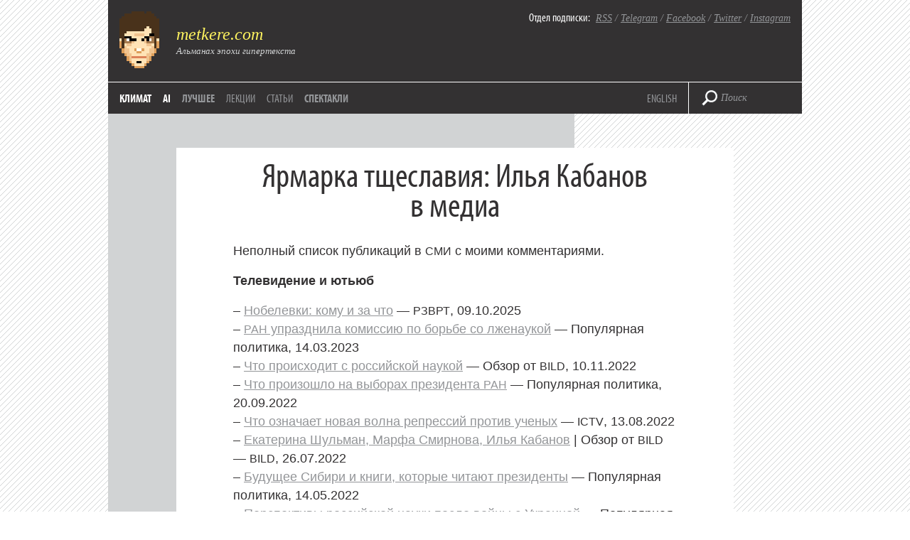

--- FILE ---
content_type: text/html; charset=UTF-8
request_url: https://metkere.com/press
body_size: 150634
content:
<!DOCTYPE html>
<!--[if IE 7]>
<html class="ie ie7" lang="ru-RU">
<![endif]-->
<!--[if IE 8]>
<html class="ie ie8" lang="ru-RU">
<![endif]-->
<!--[if !(IE 7) | !(IE 8)  ]><!-->
<html lang="ru-RU">
<!--<![endif]-->
<head>
<meta charset="UTF-8" />
<meta name="viewport" content="width=device-width" />
<title>  Ярмарка тщеславия: Илья Кабанов в медиа (@metkere)</title>

<meta name="google-site-verification" content="hPeF-pvt7buLvgAJZK_OEUHE47-nwcfFb-KfpJT0h_E" />
<meta name='yandex-verification' content='5275696b50067b36' />

<link rel="SHORTCUT ICON" type="image/x-icon" href="https://metkere.com/favicon.ico"/>

<!--<link rel="image_src" href="/i/metkere-qr-240.png" />-->

<link rel="alternate" type="application/rss+xml" title="metkere.com" href="http://metkere.com/feed" /> 

<meta name="keywords" content="Илья Кабанов, альманах, блог, журнал, metkere, metkere.com, меткере, наука, научные блоги, научный блог, космонавтика, космос, удивительные вещи, удивительные люди, кунсткамера, гаджеты,сделай сам, наука и жизнь, вокруг света, интервью, новости, дизайн, футуризм, ретро, Кабанов, астрономия, образование, Редакция.Наука, Редакция Наука" />
<meta name="author" content="Илья Кабанов" />
<meta name="description" content="Научно-популярный альманах Ильи Кабанова посвящен ученым и открытиям, которые они совершают. Мы пишем про астрономию и космонавтику, археологию и палеонтологию, биологию и физику, новые материалы и профессии будущего." />

<link rel="profile" href="https://gmpg.org/xfn/11" />
<link rel="pingback" href="https://metkere.com/xmlrpc.php" />
<script type="text/javascript" src="//use.typekit.net/ihd4hwv.js"></script>
<script type="text/javascript">try{Typekit.load();}catch(e){}</script>
<!--[if lt IE 9]>
<script src="https://metkere.com/wp-content/themes/metkere_new/js/html5.js" type="text/javascript"></script>
<![endif]-->
<meta name='robots' content='max-image-preview:large' />
<link rel='dns-prefetch' href='//fonts.googleapis.com' />
<link rel="alternate" type="application/rss+xml" title="metkere.com &raquo; Лента" href="https://metkere.com/feed" />
<link rel="alternate" type="application/rss+xml" title="metkere.com &raquo; Лента комментариев" href="https://metkere.com/comments/feed" />
<link rel="alternate" title="oEmbed (JSON)" type="application/json+oembed" href="https://metkere.com/wp-json/oembed/1.0/embed?url=https%3A%2F%2Fmetkere.com%2Fpress" />
<link rel="alternate" title="oEmbed (XML)" type="text/xml+oembed" href="https://metkere.com/wp-json/oembed/1.0/embed?url=https%3A%2F%2Fmetkere.com%2Fpress&#038;format=xml" />
<style id='wp-img-auto-sizes-contain-inline-css' type='text/css'>
img:is([sizes=auto i],[sizes^="auto," i]){contain-intrinsic-size:3000px 1500px}
/*# sourceURL=wp-img-auto-sizes-contain-inline-css */
</style>
<style id='wp-emoji-styles-inline-css' type='text/css'>

	img.wp-smiley, img.emoji {
		display: inline !important;
		border: none !important;
		box-shadow: none !important;
		height: 1em !important;
		width: 1em !important;
		margin: 0 0.07em !important;
		vertical-align: -0.1em !important;
		background: none !important;
		padding: 0 !important;
	}
/*# sourceURL=wp-emoji-styles-inline-css */
</style>
<style id='wp-block-library-inline-css' type='text/css'>
:root{--wp-block-synced-color:#7a00df;--wp-block-synced-color--rgb:122,0,223;--wp-bound-block-color:var(--wp-block-synced-color);--wp-editor-canvas-background:#ddd;--wp-admin-theme-color:#007cba;--wp-admin-theme-color--rgb:0,124,186;--wp-admin-theme-color-darker-10:#006ba1;--wp-admin-theme-color-darker-10--rgb:0,107,160.5;--wp-admin-theme-color-darker-20:#005a87;--wp-admin-theme-color-darker-20--rgb:0,90,135;--wp-admin-border-width-focus:2px}@media (min-resolution:192dpi){:root{--wp-admin-border-width-focus:1.5px}}.wp-element-button{cursor:pointer}:root .has-very-light-gray-background-color{background-color:#eee}:root .has-very-dark-gray-background-color{background-color:#313131}:root .has-very-light-gray-color{color:#eee}:root .has-very-dark-gray-color{color:#313131}:root .has-vivid-green-cyan-to-vivid-cyan-blue-gradient-background{background:linear-gradient(135deg,#00d084,#0693e3)}:root .has-purple-crush-gradient-background{background:linear-gradient(135deg,#34e2e4,#4721fb 50%,#ab1dfe)}:root .has-hazy-dawn-gradient-background{background:linear-gradient(135deg,#faaca8,#dad0ec)}:root .has-subdued-olive-gradient-background{background:linear-gradient(135deg,#fafae1,#67a671)}:root .has-atomic-cream-gradient-background{background:linear-gradient(135deg,#fdd79a,#004a59)}:root .has-nightshade-gradient-background{background:linear-gradient(135deg,#330968,#31cdcf)}:root .has-midnight-gradient-background{background:linear-gradient(135deg,#020381,#2874fc)}:root{--wp--preset--font-size--normal:16px;--wp--preset--font-size--huge:42px}.has-regular-font-size{font-size:1em}.has-larger-font-size{font-size:2.625em}.has-normal-font-size{font-size:var(--wp--preset--font-size--normal)}.has-huge-font-size{font-size:var(--wp--preset--font-size--huge)}.has-text-align-center{text-align:center}.has-text-align-left{text-align:left}.has-text-align-right{text-align:right}.has-fit-text{white-space:nowrap!important}#end-resizable-editor-section{display:none}.aligncenter{clear:both}.items-justified-left{justify-content:flex-start}.items-justified-center{justify-content:center}.items-justified-right{justify-content:flex-end}.items-justified-space-between{justify-content:space-between}.screen-reader-text{border:0;clip-path:inset(50%);height:1px;margin:-1px;overflow:hidden;padding:0;position:absolute;width:1px;word-wrap:normal!important}.screen-reader-text:focus{background-color:#ddd;clip-path:none;color:#444;display:block;font-size:1em;height:auto;left:5px;line-height:normal;padding:15px 23px 14px;text-decoration:none;top:5px;width:auto;z-index:100000}html :where(.has-border-color){border-style:solid}html :where([style*=border-top-color]){border-top-style:solid}html :where([style*=border-right-color]){border-right-style:solid}html :where([style*=border-bottom-color]){border-bottom-style:solid}html :where([style*=border-left-color]){border-left-style:solid}html :where([style*=border-width]){border-style:solid}html :where([style*=border-top-width]){border-top-style:solid}html :where([style*=border-right-width]){border-right-style:solid}html :where([style*=border-bottom-width]){border-bottom-style:solid}html :where([style*=border-left-width]){border-left-style:solid}html :where(img[class*=wp-image-]){height:auto;max-width:100%}:where(figure){margin:0 0 1em}html :where(.is-position-sticky){--wp-admin--admin-bar--position-offset:var(--wp-admin--admin-bar--height,0px)}@media screen and (max-width:600px){html :where(.is-position-sticky){--wp-admin--admin-bar--position-offset:0px}}

/*# sourceURL=wp-block-library-inline-css */
</style><style id='global-styles-inline-css' type='text/css'>
:root{--wp--preset--aspect-ratio--square: 1;--wp--preset--aspect-ratio--4-3: 4/3;--wp--preset--aspect-ratio--3-4: 3/4;--wp--preset--aspect-ratio--3-2: 3/2;--wp--preset--aspect-ratio--2-3: 2/3;--wp--preset--aspect-ratio--16-9: 16/9;--wp--preset--aspect-ratio--9-16: 9/16;--wp--preset--color--black: #000000;--wp--preset--color--cyan-bluish-gray: #abb8c3;--wp--preset--color--white: #ffffff;--wp--preset--color--pale-pink: #f78da7;--wp--preset--color--vivid-red: #cf2e2e;--wp--preset--color--luminous-vivid-orange: #ff6900;--wp--preset--color--luminous-vivid-amber: #fcb900;--wp--preset--color--light-green-cyan: #7bdcb5;--wp--preset--color--vivid-green-cyan: #00d084;--wp--preset--color--pale-cyan-blue: #8ed1fc;--wp--preset--color--vivid-cyan-blue: #0693e3;--wp--preset--color--vivid-purple: #9b51e0;--wp--preset--gradient--vivid-cyan-blue-to-vivid-purple: linear-gradient(135deg,rgb(6,147,227) 0%,rgb(155,81,224) 100%);--wp--preset--gradient--light-green-cyan-to-vivid-green-cyan: linear-gradient(135deg,rgb(122,220,180) 0%,rgb(0,208,130) 100%);--wp--preset--gradient--luminous-vivid-amber-to-luminous-vivid-orange: linear-gradient(135deg,rgb(252,185,0) 0%,rgb(255,105,0) 100%);--wp--preset--gradient--luminous-vivid-orange-to-vivid-red: linear-gradient(135deg,rgb(255,105,0) 0%,rgb(207,46,46) 100%);--wp--preset--gradient--very-light-gray-to-cyan-bluish-gray: linear-gradient(135deg,rgb(238,238,238) 0%,rgb(169,184,195) 100%);--wp--preset--gradient--cool-to-warm-spectrum: linear-gradient(135deg,rgb(74,234,220) 0%,rgb(151,120,209) 20%,rgb(207,42,186) 40%,rgb(238,44,130) 60%,rgb(251,105,98) 80%,rgb(254,248,76) 100%);--wp--preset--gradient--blush-light-purple: linear-gradient(135deg,rgb(255,206,236) 0%,rgb(152,150,240) 100%);--wp--preset--gradient--blush-bordeaux: linear-gradient(135deg,rgb(254,205,165) 0%,rgb(254,45,45) 50%,rgb(107,0,62) 100%);--wp--preset--gradient--luminous-dusk: linear-gradient(135deg,rgb(255,203,112) 0%,rgb(199,81,192) 50%,rgb(65,88,208) 100%);--wp--preset--gradient--pale-ocean: linear-gradient(135deg,rgb(255,245,203) 0%,rgb(182,227,212) 50%,rgb(51,167,181) 100%);--wp--preset--gradient--electric-grass: linear-gradient(135deg,rgb(202,248,128) 0%,rgb(113,206,126) 100%);--wp--preset--gradient--midnight: linear-gradient(135deg,rgb(2,3,129) 0%,rgb(40,116,252) 100%);--wp--preset--font-size--small: 13px;--wp--preset--font-size--medium: 20px;--wp--preset--font-size--large: 36px;--wp--preset--font-size--x-large: 42px;--wp--preset--spacing--20: 0.44rem;--wp--preset--spacing--30: 0.67rem;--wp--preset--spacing--40: 1rem;--wp--preset--spacing--50: 1.5rem;--wp--preset--spacing--60: 2.25rem;--wp--preset--spacing--70: 3.38rem;--wp--preset--spacing--80: 5.06rem;--wp--preset--shadow--natural: 6px 6px 9px rgba(0, 0, 0, 0.2);--wp--preset--shadow--deep: 12px 12px 50px rgba(0, 0, 0, 0.4);--wp--preset--shadow--sharp: 6px 6px 0px rgba(0, 0, 0, 0.2);--wp--preset--shadow--outlined: 6px 6px 0px -3px rgb(255, 255, 255), 6px 6px rgb(0, 0, 0);--wp--preset--shadow--crisp: 6px 6px 0px rgb(0, 0, 0);}:where(.is-layout-flex){gap: 0.5em;}:where(.is-layout-grid){gap: 0.5em;}body .is-layout-flex{display: flex;}.is-layout-flex{flex-wrap: wrap;align-items: center;}.is-layout-flex > :is(*, div){margin: 0;}body .is-layout-grid{display: grid;}.is-layout-grid > :is(*, div){margin: 0;}:where(.wp-block-columns.is-layout-flex){gap: 2em;}:where(.wp-block-columns.is-layout-grid){gap: 2em;}:where(.wp-block-post-template.is-layout-flex){gap: 1.25em;}:where(.wp-block-post-template.is-layout-grid){gap: 1.25em;}.has-black-color{color: var(--wp--preset--color--black) !important;}.has-cyan-bluish-gray-color{color: var(--wp--preset--color--cyan-bluish-gray) !important;}.has-white-color{color: var(--wp--preset--color--white) !important;}.has-pale-pink-color{color: var(--wp--preset--color--pale-pink) !important;}.has-vivid-red-color{color: var(--wp--preset--color--vivid-red) !important;}.has-luminous-vivid-orange-color{color: var(--wp--preset--color--luminous-vivid-orange) !important;}.has-luminous-vivid-amber-color{color: var(--wp--preset--color--luminous-vivid-amber) !important;}.has-light-green-cyan-color{color: var(--wp--preset--color--light-green-cyan) !important;}.has-vivid-green-cyan-color{color: var(--wp--preset--color--vivid-green-cyan) !important;}.has-pale-cyan-blue-color{color: var(--wp--preset--color--pale-cyan-blue) !important;}.has-vivid-cyan-blue-color{color: var(--wp--preset--color--vivid-cyan-blue) !important;}.has-vivid-purple-color{color: var(--wp--preset--color--vivid-purple) !important;}.has-black-background-color{background-color: var(--wp--preset--color--black) !important;}.has-cyan-bluish-gray-background-color{background-color: var(--wp--preset--color--cyan-bluish-gray) !important;}.has-white-background-color{background-color: var(--wp--preset--color--white) !important;}.has-pale-pink-background-color{background-color: var(--wp--preset--color--pale-pink) !important;}.has-vivid-red-background-color{background-color: var(--wp--preset--color--vivid-red) !important;}.has-luminous-vivid-orange-background-color{background-color: var(--wp--preset--color--luminous-vivid-orange) !important;}.has-luminous-vivid-amber-background-color{background-color: var(--wp--preset--color--luminous-vivid-amber) !important;}.has-light-green-cyan-background-color{background-color: var(--wp--preset--color--light-green-cyan) !important;}.has-vivid-green-cyan-background-color{background-color: var(--wp--preset--color--vivid-green-cyan) !important;}.has-pale-cyan-blue-background-color{background-color: var(--wp--preset--color--pale-cyan-blue) !important;}.has-vivid-cyan-blue-background-color{background-color: var(--wp--preset--color--vivid-cyan-blue) !important;}.has-vivid-purple-background-color{background-color: var(--wp--preset--color--vivid-purple) !important;}.has-black-border-color{border-color: var(--wp--preset--color--black) !important;}.has-cyan-bluish-gray-border-color{border-color: var(--wp--preset--color--cyan-bluish-gray) !important;}.has-white-border-color{border-color: var(--wp--preset--color--white) !important;}.has-pale-pink-border-color{border-color: var(--wp--preset--color--pale-pink) !important;}.has-vivid-red-border-color{border-color: var(--wp--preset--color--vivid-red) !important;}.has-luminous-vivid-orange-border-color{border-color: var(--wp--preset--color--luminous-vivid-orange) !important;}.has-luminous-vivid-amber-border-color{border-color: var(--wp--preset--color--luminous-vivid-amber) !important;}.has-light-green-cyan-border-color{border-color: var(--wp--preset--color--light-green-cyan) !important;}.has-vivid-green-cyan-border-color{border-color: var(--wp--preset--color--vivid-green-cyan) !important;}.has-pale-cyan-blue-border-color{border-color: var(--wp--preset--color--pale-cyan-blue) !important;}.has-vivid-cyan-blue-border-color{border-color: var(--wp--preset--color--vivid-cyan-blue) !important;}.has-vivid-purple-border-color{border-color: var(--wp--preset--color--vivid-purple) !important;}.has-vivid-cyan-blue-to-vivid-purple-gradient-background{background: var(--wp--preset--gradient--vivid-cyan-blue-to-vivid-purple) !important;}.has-light-green-cyan-to-vivid-green-cyan-gradient-background{background: var(--wp--preset--gradient--light-green-cyan-to-vivid-green-cyan) !important;}.has-luminous-vivid-amber-to-luminous-vivid-orange-gradient-background{background: var(--wp--preset--gradient--luminous-vivid-amber-to-luminous-vivid-orange) !important;}.has-luminous-vivid-orange-to-vivid-red-gradient-background{background: var(--wp--preset--gradient--luminous-vivid-orange-to-vivid-red) !important;}.has-very-light-gray-to-cyan-bluish-gray-gradient-background{background: var(--wp--preset--gradient--very-light-gray-to-cyan-bluish-gray) !important;}.has-cool-to-warm-spectrum-gradient-background{background: var(--wp--preset--gradient--cool-to-warm-spectrum) !important;}.has-blush-light-purple-gradient-background{background: var(--wp--preset--gradient--blush-light-purple) !important;}.has-blush-bordeaux-gradient-background{background: var(--wp--preset--gradient--blush-bordeaux) !important;}.has-luminous-dusk-gradient-background{background: var(--wp--preset--gradient--luminous-dusk) !important;}.has-pale-ocean-gradient-background{background: var(--wp--preset--gradient--pale-ocean) !important;}.has-electric-grass-gradient-background{background: var(--wp--preset--gradient--electric-grass) !important;}.has-midnight-gradient-background{background: var(--wp--preset--gradient--midnight) !important;}.has-small-font-size{font-size: var(--wp--preset--font-size--small) !important;}.has-medium-font-size{font-size: var(--wp--preset--font-size--medium) !important;}.has-large-font-size{font-size: var(--wp--preset--font-size--large) !important;}.has-x-large-font-size{font-size: var(--wp--preset--font-size--x-large) !important;}
/*# sourceURL=global-styles-inline-css */
</style>

<style id='classic-theme-styles-inline-css' type='text/css'>
/*! This file is auto-generated */
.wp-block-button__link{color:#fff;background-color:#32373c;border-radius:9999px;box-shadow:none;text-decoration:none;padding:calc(.667em + 2px) calc(1.333em + 2px);font-size:1.125em}.wp-block-file__button{background:#32373c;color:#fff;text-decoration:none}
/*# sourceURL=/wp-includes/css/classic-themes.min.css */
</style>
<link rel='stylesheet' id='twentytwelve-fonts-css' href='https://fonts.googleapis.com/css?family=Open+Sans:400italic,700italic,400,700&#038;subset=latin,latin-ext' type='text/css' media='all' />
<link rel='stylesheet' id='twentytwelve-style-css' href='https://metkere.com/wp-content/themes/metkere_new/style.css?ver=2479e12dae18af55593b508736d01faa' type='text/css' media='all' />
<link rel='stylesheet' id='wp-pagenavi-css' href='https://metkere.com/wp-content/plugins/wp-pagenavi/pagenavi-css.css?ver=2.70' type='text/css' media='all' />
<style id='wp-typography-custom-inline-css' type='text/css'>
sup{vertical-align: 60%;font-size: 75%;line-height: 100%}sub{vertical-align: -10%;font-size: 75%;line-height: 100%}.amp{font-family: Baskerville, "Goudy Old Style", "Palatino", "Book Antiqua", "Warnock Pro", serif;font-weight: normal;font-style: italic;font-size: 1.1em;line-height: 1em}.caps{font-size: 90%}.dquo{margin-left:-.40em}.quo{margin-left:-.2em}.pull-double{margin-left:-.38em}.push-double{margin-right:.38em}.pull-single{margin-left:-.15em}.push-single{margin-right:.15em}
/*# sourceURL=wp-typography-custom-inline-css */
</style>
<style id='wp-typography-safari-font-workaround-inline-css' type='text/css'>
body {-webkit-font-feature-settings: "liga";font-feature-settings: "liga";-ms-font-feature-settings: normal;}
/*# sourceURL=wp-typography-safari-font-workaround-inline-css */
</style>
<link rel="https://api.w.org/" href="https://metkere.com/wp-json/" /><link rel="alternate" title="JSON" type="application/json" href="https://metkere.com/wp-json/wp/v2/pages/2296" /><link rel="EditURI" type="application/rsd+xml" title="RSD" href="https://metkere.com/xmlrpc.php?rsd" />

<link rel="canonical" href="https://metkere.com/press" />
<link rel='shortlink' href='https://metkere.com/?p=2296' />
<script type="text/javascript" src="//vk.com/js/api/openapi.js?96"></script>

<script type="text/javascript">
  VK.init({apiId: 2362792, onlyWidgets: true});
</script>

<script type="text/javascript">

  var _gaq = _gaq || [];
  _gaq.push(['_setAccount', 'UA-3960740-1']);
  _gaq.push(['_setDomainName', '.metkere.com']);
  _gaq.push(['_trackPageview']);

  (function() {
    var ga = document.createElement('script'); ga.type = 'text/javascript'; ga.async = true;
    ga.src = ('https:' == document.location.protocol ? 'https://ssl' : 'http://www') + '.google-analytics.com/ga.js';
    var s = document.getElementsByTagName('script')[0]; s.parentNode.insertBefore(ga, s);
  })();

</script>
	<meta name="yandex-verification" content="5275696b50067b36" />

</head>

<body class="wp-singular page-template-default page page-id-2296 page-parent wp-theme-metkere_new full-width custom-font-enabled">

<div id="page" class="container">
    <div class="header">
        <a href="https://metkere.com/" class="logo"><img src="/i/logo.png" alt="metkere.com" rel="home"></a>
        <div class="sub">
	      <p class="sub-big"><a href="/" rel="home">metkere.com</a></p>
	      <p class="sub-small">Альманах эпохи гипертекста</p>
        </div>
	<div class="subscribe">
        	<p><span class="subscribe-label">Отдел подписки:</span>&nbsp;&nbsp;<a href="https://metkere.com/feed">RSS</a> / <a href="https://t.me/lifelongmooc">Telegram</a> / <a href="https://www.facebook.com/eliakabanov">Facebook</a> / <a href="https://twitter.com/metkere">Twitter</a> / <a href="https://instagram.com/metkere">Instagram</a></p>
        </div>
	<div class="header-line"></div>
	<div class="nav">
          <ul class="main-menu">
            <li><a href="/topics/climate">Климат</a></li>
	<li><a href="/topics/ai">AI</a></li>
                      <li><a href="/best/" class="archive">Лучшее</a></li>
        <!-- <li><a href="https://metkere.com/?task=randompost" class="archive"><span class="active">Случайная заметка</span></a></li> -->
           <li><a href="/list/publictalks" class="send-news">Лекции</a></li>
           <li><a href="/press/my" class="send-news">Статьи</a></li>
           <li><a href="/about/theater" class="archive">Спектакли</a></li>		
          </ul>

	    <div class="add-menu" >
                <p><a href="https://mtk.re">ENGLISH</a> <!--/ <a href="http://metkere.com"><span class="active">РУС</span></a>--></p>
            </div>
        </div>
                    <div class="header-separator"></div>
            <div class="search-block">
                <form id="search-form" role="search" method="get" action="https://metkere.com/">
                    <input type="submit" class="search-submit">
                    <input type="text" name="s" value="Поиск" id="search-field">
                </form>
            </div>
            </div>
<!-- #masthead -->
	
	<div class="container" role="main">
		<div class="text-post" id="content" role="main">

					            <p class="text-post-heading">Ярмарка тщеславия: Илья Кабанов в&nbsp;медиа</p>
					<p>Неполный список публикаций в&nbsp;<span class="caps">СМИ</span> с&nbsp;моими комментариями.&nbsp;<span id="more-2296"></span></p>
<p><strong>Телевидение и&nbsp;ютьюб</strong></p>
<p>– <a href="https://www.youtube.com/live/2j01PN3yteE?si=q1jt5mNJiyoPKlW7&amp;t=2377">Нобелевки: кому и&nbsp;за что</a> — <span class="caps">РЗВРТ</span>, 09.10.2025<br>
– <a href="https://www.youtube.com/live/G5S4iwkt7yQ?feature=share&amp;t=2538"><span class="caps">РАН</span> упразднила комиссию по борьбе со лженаукой</a> — Популярная политика, 14.03.2023<br>
– <a href="https://youtu.be/XrrFV7mKLc0">Что происходит с&nbsp;российской наукой</a> — Обзор от <span class="caps">BILD</span>, 10.11.2022<br>
– <a href="https://youtu.be/PAop7E05f3k?t=700">Что произошло на выборах президента <span class="caps">РАН</span></a> — Популярная политика, 20.09.2022<br>
– <a href="https://youtu.be/El4_F7A_R1E?t=13528">Что означает новая волна репрессий против ученых</a> — <span class="caps">ICTV</span>, 13.08.2022<br>
– <a href="https://youtu.be/QoNHMH1NBxU?t=1507">Екатерина Шульман, Марфа Смирнова, Илья Кабанов</a> | Обзор от <span class="caps">BILD</span> — <span class="caps">BILD</span>, 26.07.2022<br>
– <a href="https://youtu.be/irRxWKl824k?t=2658">Будущее Сибири и&nbsp;книги, которые читают президенты</a> — Популярная политика, 14.05.2022<br>
– <a href="https://youtu.be/1kzCP-7jNGg?t=1815">Перспективы российской науки после войны с&nbsp;Украиной</a> — Популярная политика, 23.04.2022<br>
– <a href="https://www.youtube.com/watch?v=rqIcHpbeWrU">Эволюция человека</a>: Как будут выглядеть наши потомки — Независимые, 09.12.2021<br>
– <a href="https://youtu.be/krXpeqQznlM">Потопы, провалы и&nbsp;пробки в&nbsp;Новосибирске</a> — Бойко о&nbsp;главном, 31.03.2021<br>
– <a href="https://tvrain.ru/teleshow/vechernee_shou/sibir-527292/">«Бомба накануне выборов»: как было принято решение засекретить данные о&nbsp;загрязнении Сибири</a> — Дождь, 30.03.2021<br>
– <a href="https://youtu.be/QZ3IcEasjlg">#ЧТДети: дети и&nbsp;сети</a> — <span class="caps">ИЦАЭ</span>, 01.12.2020<br>
– <a href="https://youtu.be/ZWrv_08bEV4?t=1330">Как говорить о&nbsp;науке, чтобы было нескучно и&nbsp;нестыдно</a> — Медиазавтрак <span class="caps">3D</span>, 04.11.2020<br>
– В&nbsp;Иркутске <a href="https://aisttv.ru/page/v-irkutske-startoval-osennii-prazdnik-chteniia-den-ch/">стартовал осенний праздник чтения</a> «День Ч» — Аист <span class="caps">ТВ</span>, 09.10.2020<br>
– <a href="https://xn----7sbhwjb3brd.xn--p1ai/index.php?q=tv-novosti/kak-sformulirovat-tochnyy-prognoz-na-10-i-30-let-vpered-znaet-vecherka">Как сформулировать точный прогноз</a> на 10 и&nbsp;30 лет вперед, знает «Вечёрка» — Арктик-ТВ, 05.12.2019<br>
– <a href="https://youtu.be/LosOrWjlUGI?t=760">Интервью в&nbsp;выпуске новостей</a> — Томское время, 21.10.2019<br>
– <a href="http://tv-gubernia.ru/programmy/efirnye_programmy/otkrytaya_nauka/otkrytaya_nauka_sleduyuwie_30_let/">Открытая наука. Следующие 30 лет</a> — <span class="caps">ТВ</span> Губерния, 08.10.2019<br>
– <a href="http://oktv.media/pyatnichnyj-gost/roboty-nachalniki-starenie-naseleniya-totalnaya-slezhka.-chto-nas-zhdet-v-budushhem.html">Роботы-начальники, старение населения, тотальная слежка</a>. Что нас ждет в&nbsp;будущем? — Открытый канал, 14.12.2018<br>
– <a href="https://www.vesti.ru/doc.html?id=2960396&amp;cid=2161#">Школьники учат роботов играть в&nbsp;боулинг и&nbsp;запоминать цифры</a> — Вести, 30.11.2017<br>
– <a href="https://youtu.be/myDuCcpt1bk">Илья Кабанов и&nbsp;Анна Коротченкова</a> о&nbsp;фестивале робототехники «РобоСиб-2017» — СТС-Иркутск, 30.11.2017<br>
– Илья Кабанов: «<a href="https://www.youtube.com/watch?v=8gBpdfZVOBI">Возможности супергероев можно объяснить с&nbsp;физической точки зрения</a>» — <span class="caps">ГТРК</span> Южный Урал, 26.04.2017<br>
– <a href="https://www.youtube.com/watch?v=4R1FSVU6WHU">Мастер-класс Ильи Кабанова</a> — ЮУрГУ <span class="caps">ТВ</span>, 25.04.2017<br>
– <a href="https://31tv.ru/novosti/sud-nad-rosomahoy-i-torom-proshel-v-chelyabinske-18-4-2017-164009.html/">Суд над Росомахой и&nbsp;Тором прошел в&nbsp;Челябинске</a> — <span class="caps">31ТВ</span>, 18.04.2017<br>
– <a href="https://youtu.be/GzmtM3HGFx0">В&nbsp;Архангельске прошел отборочный этап</a> всероссийского чемпионата «Открой рот» — <span class="caps">ГТРК</span> Архангельск, 14.11.2016<br>
– <a href="https://www.youtube.com/watch?v=fZU7qB5pw-k">Первооткрыватели. Научный фронтир</a>. Илья Кабанов и&nbsp;Владимир Сурдин — Дон-Медиа, 13.04.2016<br>
– <a href="http://www.enisey.tv/news/post-482/">На <span class="caps">КЭФ</span> обсудили, как уменьшить нагрузку на экологию и&nbsp;сократить выбросы в&nbsp;атмосферу</a> — Енисей, 20.02.2016<br>
– <a href="http://www.nsktv.ru/news/obshchestvo/fotokarikatury_popali_pod_zapret_kak_budut_lovit_internet_narushiteley_220420151523/">Фотокарикатуры попали под запрет</a>. Как будут ловить интернет-нарушителей? — Россия 1 (Сибирь), 22.04.2015<br>
– <a href="http://www.tv21.ru/news/2015/03/31/?newsid=79784">Развитие науки и&nbsp;интереса молодежи к&nbsp;техническим и&nbsp;инженерным специальностям</a> является одним из приоритетов <span class="caps">ГМК</span> «Норильский никель» — <span class="caps">ТВ-21</span> (Мурманск), 31.03.2015<br>
– <a href="http://www.m24.ru/videos/77184">В&nbsp;столице провели Всероссийскую математическую контрольную</a> — Москва 24, 14.03.2015<br>
– <a href="http://www.vesti.ru/doc.html?id=1994792">Кем быть: не ошибиться с&nbsp;выбором</a> — Россия 1, 24.09.2014<br>
– <a href="http://www.academtv.ru/video/ilya-kabanov-rasskazal-o-zakone-o-blogerakh">Илья Кабанов рассказал о&nbsp;законе о&nbsp;блогерах</a> — Академ.<span class="caps">ТВ</span>, 02.09.2014<br>
– <a href="http://youtu.be/IqoOJOGadzk?t=2m15s">Кремль посчитает клики самых популярных блогов</a> — Deutsche Welle, 02.08.2014<br>
– Дилетанты. <a href="http://tvrain.ru/teleshow/diletanty/diletanty_tsenzura_v_istoricheskih_filmah_gde_granitsa_mezhdu_zamyslom_rezhissera_i_pravdoj-358484/">Цензура в&nbsp;исторических фильмах</a>: где граница между замыслом режиссера и&nbsp;правдой — Дождь, 09.12.2013 + <a href="https://echo.msk.ru/blog/echomsk/1214597-echo/">расшифровка эфира</a><br>
– <a href="https://youtu.be/EnShonwwloM?t=58">Прогноз погоды в&nbsp;Украине на 27 ноября</a> — Интер, 27.11.2013<br>
– <a href="http://www.nsktv.ru/news/ob_internete_i_ne_tolko_bloger_ilya_kabanov/">Об интернете и&nbsp;не только, блогер Илья Кабанов</a> — Россия 24 (Новосибирск), 31.07.2013<br>
– <a href="http://nsknews.info/news/133794">130 блогеров обсудили технологии народного финансирования в&nbsp;интернете на НеФоруме</a> — Новосибирские новости, 10.07.2013<br>
– <a href="http://www.nsktv.ru/news/city/v_zakone_o_reestre_zapreshchennykh_internet_resursov_vyyavili_massu_lazeek_i_probelov/">В&nbsp;законе о&nbsp;реестре запрещенных интернет-ресурсов выявили массу лазеек и&nbsp;пробелов</a> — Россия 1 (Новосибирск), 23.11.2012<br>
– <a href="http://tvrain.ru/teleshow/here_and_now/blogerov_volnuet_ne_tsenzura_a_sobstvennaja_monetizatsija-332281/">Блогеров волнует не цензура, а&nbsp;собственная монетизация</a> — Дождь, 29.10.2012<br>
– Круглый стол. <a href="http://www.nsktv.ru/news/city/kruglyy_stol_tema_obsuzhdeniya_lichnoe_prostranstvo_cheloveka_v_internete/">Тема обсуждения: личное пространство человека в&nbsp;Интернете</a> — Россия 24 (Сибирь), 30.09.2012<br>
– Интервью в&nbsp;программе «<a href="http://www.nsktv.ru/news/svesti_za_04_09_2012/">Свести</a>» — Россия 24 (Сибирь), 04.09.2012<br>
– Интервью в&nbsp;программе «<a href="http://www.nsktv.ru/news/svesti_za_30_07_2012/">Свести</a>» — Россия 24 (Сибирь), 30.07.2012<br>
– <a href="http://www.novo-sibirsk.ru/articles/city_adm/departments/dip/24803-medianews.html">Конференция Новоблогика завершилась в&nbsp;Новосибирске</a> — Новосибирские новости, 21.06.2011<br>
– <a href="http://www.nsktv.ru/news/city/dva_novosibirskikh_internet_resursa_pretenduyut_na_pobedu_v_konkurse_luchshikh_blogov/">Два новосибирских Интернет-ресурса претендуют на победу в&nbsp;конкурсе лучших блогов</a> — Россия 1 (Новосибирск), 25.03.2011<br>
– <a href="http://vk.com/video1554944_164772221">Блоггер блоггера узнаёт… по нику</a> — ГТРК-Новосибирск, 31.05.2010<br>
– Программа «<a href="http://www.youtube.com/watch?v=jz2L03vmy2g">Пресс-разрез</a>» про metkere.com — СТС-Мир, 25.04.2010<br>
– <a href="http://www.ntv.ru/novosti/190947/">Блогеры из России принимают поздравления</a> — <span class="caps">НТВ</span>, 16.04.2010<br>
– <a href="http://www.youtube.com/watch?v=pDyPyGd7HsY">Новосибирские блоггеры — самые активные в&nbsp;России</a> — <span class="caps">ОТС</span>, 02.03.2009<br>
– В&nbsp;Новосибирске отметят Новодень — <span class="caps">ОТС</span>, 28.02.2009<br>
– В&nbsp;Новосибирске продолжилась общественная акция в&nbsp;поддержку директора гимназии №4 — ГТРК-Новосибирск, 11.02.2008<br>
– Опоздания на работу: способы мотивации сотрудников — ГТРК-Новосибирск, 10.04.2007<br>
– Офисные запреты — Пятый канал Петербург, 02.11.2006<br>
– Приглашение на казнь. В&nbsp;России нужно легализовать однополые браки — ГТРК-Новосибирск, декабрь 2003</p>
<p><iframe width="704" height="396" src="https://www.youtube.com/embed/s_1aLCb-9PQ?rel=0&amp;showinfo=0" frameborder="0" allowfullscreen></iframe></p>
<p><strong>Радио и&nbsp;подкасты</strong></p>
<p>– <a href="https://meduza.io/episodes/2024/10/11/podvodim-itogi-nobelevskoy-nedeli-kakie-dostizheniya-v-oblasti-meditsiny-himii-i-fiziki-shvedskaya-akademiya-otmetila-v-etom-godu">Подводим итоги нобелевской недели</a>. Какие достижения в&nbsp;области медицины, химии и&nbsp;физики Шведская академия отметила в&nbsp;этом году? — Что случилось (Медуза), 11.10.2024<br>
– <a href="https://sokirkinband.mave.digital/ep-96">Научный журналист Илья Кабанов о&nbsp;науке</a>, преподавании истории, научной фантастике, британском обществе – Философ с&nbsp;большой дороги, 15.03.2023<br>
– <a href="https://radiosputnik.ria.ru/20220102/1766430692.html">Каким был для науки прошлый год</a>, и&nbsp;<a href="https://radiosputnik.ria.ru/20220102/1766430854.html">каких открытий ждать в&nbsp;наступившем</a>? – Радио «Спутник», 02.01.2022<br>
– <a href="https://www.youtube.com/watch?v=ziD-U6NhYuI">Илья Кабанов про научные итоги 2021 года</a>: беспилотники, искусственный интеллект, беременная мумия – Авторадио, 21.12.2021<br>
– <a href="https://echo.msk.ru/programs/episode/2889224-echo/">Сериалы о&nbsp;войнах на Ближнем Востоке</a> – Эхо Москвы, 19.08.2021<br>
– <a href="https://vk.com/podcast-85934915_456239079">Белый июнь. Илья Кабанов</a> – Я&nbsp;библиотекарь, 25.07.2021<br>
– <a href="https://ria.ru/20210529/obrazovanie-1733957572.html">Образование будущего</a>. Дистант, онлайн, нейросети, <span class="caps">VR</span>, нейроинтерфейсы – <span class="caps">РИА</span> Новости, 29.05.2021<br>
– <a href="https://meduza.io/en/episodes/2021/04/10/the-quiet-game-how-scientists-in-siberia-tried-to-conceal-pollution-research">The quiet game</a>: How scientists in Siberia tried to conceal pollution research – Meduza, 10.04.2021<br>
– «Надень уже эту маску». <a href="https://ria.ru/20210408/2021-1727075960.html">Как мы будем жить ближайшие три года</a>? – <span class="caps">РИА</span> Новости, 08.04.2021<br>
– <a href="https://youtu.be/5x96ag-1dpY">Академики решили засекретить данные о&nbsp;загрязнении сибирских городов</a> – Эхо Москвы, 29.03.2021<br>
– «Лекарь» вместо «врача» и&nbsp;запрет на «общество»: <a href="https://ria.ru/20210328/pavel-i-1603186501.html">языковые реформы Павла I</a> – <span class="caps">РИА</span> Новости, 28.03.2021<br>
– <a href="https://youtu.be/3mzHk1wKAvQ">Пчелы с&nbsp;какашками, роботы и «Дорогие россияне» от Ильи Кабанова</a> – Петров.Медиа, 14.03.2021<br>
– Нашли время: <a href="https://www.radiorus.ru/brand/65381/episode/2497385">2021 год в&nbsp;научной фантастике</a> – Радио России, 07.02.2021<br>
– <a href="https://radiosputnik.ria.ru/20210113/1592923296.html">Безопасность превыше всего</a>. TikTok сделает аккаунты подростков приватными – Спутник, 13.01.2020<br>
– <a href="https://www.radiorus.ru/brand/59306/episode/2478800">Сигналы точного времени</a>: Китайская лунная программа – Радио России, 18.12.2020<br>
– <a href="https://radiomayak.ru/shows/episode/id/2472313/">Популяризация науки</a>. Вызывает ли наука у&nbsp;детей интерес? – Радио «Маяк», 08.12.2020<br>
– Зачем нужна популяризация науки — Радио «Маяк» в&nbsp;Иркутске, 09.10.2020<br>
– <a href="https://www.bbc.co.uk/sounds/play/w3csym39">The science of social distancing</a> – <span class="caps">BBC</span>, 26.03.2020<br>
– <a href="https://youtu.be/0irgPmfg7-8">Илья Кабанов о&nbsp;науке, фантастике и&nbsp;Академгородке</a> – Корни и&nbsp;щепки, 08.02.2020<br>
– <a href="https://ria.ru/20200229/1565344995.html">Мы все умрём.  Перспективы дополненной реальности</a> – <span class="caps">РИА</span> Новости, 29.02.2020<br>
– <a href="https://ria.ru/20200201/1564118817.html">Мы все умрём. Китайский коронавирус</a> – <span class="caps">РИА</span> Новости, 01.02.2020<br>
– <a href="https://ria.ru/20200131/1564102941.html">Не верю</a>! Китай нажился на вирусе, ошибка Зеленского, поиск Андрейченко – <span class="caps">РИА</span> Новости, 31.01.2020<br>
– Полдень. <span class="caps">XXI</span> век – Радио Губерния, 07.10.2019<br>
– <a href="https://ria.ru/20190608/1555388636.html">Мы все умрём. Мир после людей</a> – <span class="caps">РИА</span> Новости, 08.06.2019<br>
– <a href="http://radio.cheltv.ru/broadcasts/interview/interferentsiya-vremeni-o-tehnologicheskom-budushhem-i-nalozhenii-epoh-ilya-kabanov/">Интерференция времени</a>. О&nbsp;технологическом будущем и&nbsp;наложении эпох — Илья Кабанов – <span class="caps">ГТРК</span> Южный Урал, 29.04.2019<br>
– <a href="https://www.youtube.com/watch?v=hAWPLWTEaUc">Подкаст Ивана Ямщикова про регионы</a> – Проветримся!, 15.03.2019<br>
– Комментарий про Барнаульский планетарий – Серебряный дождь, 03.12.2018<br>
– <a href="https://echokirova.ru/news/kirovchane-mogut-posetit-lektsiyu-moskovskogo-p">Кировчане могут посетить лекцию московского популяризатора науки</a> – Эхо Москвы в&nbsp;Кирове, 29.11.2018<br>
– Контрольная по математике «Что и&nbsp;требовалось доказать» <a href="http://echo.msk.ru/news/1728246-echo.html">пройдет сегодня</a> в&nbsp;десяти городах России – Эхо Москвы, 12.03.2016<br>
– <a href="http://silver.ru/programms/ezhednevnik/editions-of-the-program/materials-Itogigodavraznykhoblastyakhnauki/">Итоги года в&nbsp;разных областях науки</a> – Серебряный дождь, 24.12.2015<br>
– <a href="http://silver.ru/programms/s_privetom_nabutov/vipyski-programmi/materials-Samyevazhnyeotkrytiyarossiyskikhuchenykhzaposledniepyatlet/">Самые важные открытия российских ученых 2015 года</a> – Серебряный дождь, 23.11.2015<br>
– <a href="https://echo-v-orenburge.podfm.ru/my/2208/">Интервью с&nbsp;ректором <span class="caps">ДВФУ</span></a> – Эхо Москвы в&nbsp;Оренбурге, 01.10.2015<br>
– <a href="http://www.silver.ru/programms/mesyacnayki/lekci/materials-LektsiyaIliKabanovanatemusovremennykhtekhnologiy/">Лекция Ильи Кабанова на тему современных технологий</a> – Серебряный дождь, 16.09.2015<br>
– С&nbsp;приветом, Набутов – Серебряный дождь, 27.07.2015<br>
– <a href="https://echofm.online/archive/persontv/98662">Илья Кабанов: Человек из телевизора</a> – Эхо Москвы, 11.10.2014<br>
– <a href="http://echo.msk.ru/programs/razvorot/1386956-echo/">Лучшие в&nbsp;мире сериалы</a> – Эхо Москвы, 26.08.2014<br>
– <a href="http://echo.msk.ru/programs/razvorot/1357198-echo/">Почему люди смотрят сериалы</a> – Эхо Москвы, 11.07.2014<br>
– <a href="http://www.nsk.kp.ru/daily/26118/3012185/">Губернатор Новосибирской области позвал на работу в&nbsp;правительство блогера</a> – Радио <span class="caps">КП</span>, 12.08.2013<br>
– <a href="http://www.nsktv.ru/news/2013/08/06/17773.html">Есть мнение</a> – Вести.фм, 06.08.2013<br>
– <a href="http://www.radio-slovo.ru/content/27-iyulya-v-novosibirske-proshla-pyatoy-konferencii-sibirskih-blogerov-novoblogika-13">Илья Кабанов и&nbsp;Илья Стахеев обсуждают Новоблогику 1.3</a> – Радио Слово, 30.07.2013<br>
– <a href="https://soundcloud.com/elia-kabanov/ogdu0mzcqsnr">Утро на Маяке</a> – <a href="http://mayaknsk.ru/index.php/guests/index/2013/07">Маяк</a>, 19.07.2013<br>
– В&nbsp;Новосибирске <a href="http://www.nsk.kp.ru/daily/26084/2987424/">издан диск со сказками</a>, стихами и&nbsp;песнями в&nbsp;исполнении артистов, министров и&nbsp;даже полпреда Президента – Радио <span class="caps">КП</span>, 03.07.2013<br>
– <a href="http://www.nsk.kp.ru/radio/stenography/74968/">Новосибирский блогер принял участие в&nbsp;парусной регате</a> – Радио <span class="caps">КП</span>, 01.07.2013<br>
– <a href="http://www.dw.com/ru/илья-кабанов-блог-это-смысл-жизни/a-5724019">Илья Кабанов: Блог – это смысл жизни</a> – Deutsche Welle, 23.06.2010</p>
<p><strong>Онлайн</strong></p>
<p>– <a href="https://www.russianlife.com/the-russia-file/referencing-putin/">Referencing Putin</a> — Russian Life, 20.11.2025<br>
– <a href="https://www.moscowtimes.ru/2025/11/12/rossiiskie-uchenie-nachali-massovo-vstavlyat-v-svoi-raboti-tsitati-putina-a179819">Российские ученые начали массово вставлять в&nbsp;свои работы цитаты Путина</a> — The Moscow Times, 12.11.2025<br>
– «От Владимира Даля до Владимира Путина»: <a href="https://verstka.media/kak-putin-stal-zametnym-geroem-nauchnyh-statej">как президент стал заметным героем научных статей</a> — Верстка, 12.11.2025<br>
– <a href="https://t.me/scicomm/1072">Проект Seeking Shadow получил серебро в&nbsp;престижной международной премии Information is Beautiful Awards</a> — Центр научной коммуникации <span class="caps">ИТМО</span>, 16.06.2025<br>
– <a href="https://echofm.online/opinions/menya-okruzhali-lihie-devyanostye">Меня окружали «лихие девяностые»</a> — Эхо, 14.03.2025<br>
– «<a href="https://echofm.online/opinions/est-li-v-mezhdunarodnom-prave-politika-a-est-li-v-viski-alkogol">Есть ли в&nbsp;международном праве политика? А&nbsp;есть ли в&nbsp;виски алкоголь?</a>» — Эхо, 30.01.2025<br>
– <a href="https://www.newsshopper.co.uk/news/24776608.cutty-sark-dlr-station-broken-escalators-disgrace/">Cutty Sark <span class="caps">DLR</span> station broken escalators a „disgrace”</a> – News Shopper, 10.12.2024<br>
– <a href="https://echofm.online/opinions/vash-geroj-ne-tolko-nalogi-snizhal-no-i-bukvalno-organizoval-putch">Ваш герой не только налоги снижал, но и&nbsp;буквально организовал путч</a> – Эхо, 07.11.2024<br>
– <a href="https://www.spektrum.de/news/russland-wie-die-wissenschaft-unter-boykott-und-repression-leidet/2232597">Krise der russischen Wissenschaft: Zwischen Braindrain und Repression</a> — Spektrum.de, 10.10.2024<br>
– <a href="https://echofm.online/opinions/uchitelya-zabyli">Учителя забыли</a> — Эхо, 01.08.2024<br>
– <a href="https://echofm.online/opinions/velikaya-strana">Великая страна</a> — Эхо, 05.07.2024<br>
– <a href="https://echofm.online/opinions/nuzhno-gotovitsya-k-pobede-trampa">Нужно готовиться к&nbsp;победе Трампа</a> – Эхо, 28.06.2024<br>
– <a href="https://echofm.online/opinions/velikij-geopolitik">Великий геополитик</a> — Эхо, 14.12.2024<br>
– <a href="https://echofm.online/opinions/rossii-ochen-nuzhen-nastoyashhij-den-nezavisimosti">России очень нужен настоящий День независимости</a> — Эхо, 12.06.2024<br>
– <a href="https://echofm.online/opinions/rossijskie-deputaty-mogli-by-vospolzovatsya-ego-primerom">Российские депутаты могли бы воспользоваться его примером</a> — Эхо, 21.04.2024<br>
– <a href="https://echofm.online/opinions/nol-opravdanij">Ноль оправданий</a> — Эхо, 05.04.2024<br>
– <a href="https://www.kyivpost.com/post/30143">Russia After the Terrorist Attack</a>: Torture and Violence — Kyiv Post, 27.03.2024<br>
– <a href="https://www.eurotopics.net/ru/317439/россия-после-теракта-пытки-и-насилие">Россия после теракта: пытки и&nbsp;насилие</a> — EuroTopics, 26.03.2024<br>
– <a href="https://echofm.online/opinions/samoe-strashnoe-chto-terroristy-uzhe-pobedili">Самое страшное, что террористы уже победили</a> — Эхо, 26.03.2024<br>
– <a href="https://echofm.online/opinions/uroboros-ukusil-sebya-za-hvost-proglotiv-zaodno-budushhee-strany">Уроборос укусил себя за хвост, проглотив заодно будущее страны</a> — Эхо, 22.03.2024<br>
– <a href="https://echofm.online/opinions/bill-brauder-na-starosti-let-okazalsya-v-odnoj-komande-s-lugovym">Билл Браудер на старости лет оказался в&nbsp;одной команде с&nbsp;Луговым</a> — Эхо, 26.02.2024<br>
– <a href="https://echofm.online/opinions/idealnaya-metafora-nashego-vremeni">Идеальная метафора нашего времени</a> — Эхо, 24.02.2024<br>
– <a href="https://www.agents.media/rossijskim-shkolnikam-rasskazhut-o-nesushhestvuyushhem-dne-pervootkryvatelya-i-otkrytiyah-rossiyan-kotorye-te-ne-delali/">Российским школьникам расскажут о&nbsp;несуществующем Дне первооткрывателя</a> и «открытиях россиян», которые те не делали  – Агентство, 09.02.2024<br>
– <a href="https://echofm.online/opinions/moj-staryj-fanat-deputat-otravitel-lugovoj">Мой старый фанат — депутат-отравитель Луговой</a> – Эхо, 02.01.2024<br>
– <a href="https://www.vita.it/kabanov-io-esule-da-putin-e-dalla-guerra/">Kabanov: io esule da Putin e&nbsp;dalla guerra</a> – Vita, 21.12.2023<br>
– <a href="https://www.vita.it/putin-verso-il-sesto-mandato-senza-opposizione/">Putin verso il sesto mandato senza opposizione</a> – Vita, 21.12.2023<br>
– <a href="https://www.kommersant.ru/doc/6412224">«Википедия» осталась без «Викимедиа»</a> – Коммерсантъ, 19.12.2023<br>
– <a href="https://proshegovorya.ru/kak-uchitsya-effektivno-sovety-ot-cheloveka-kotoryj-proshel-bolshe-100-onlajn-kursov/">Как учиться эффективно? Советы человека, который прошел больше 100 онлайн-курсов</a> – Проще говоря, 22.09.2023<br>
– <a href="https://echofm.online/opinions/privychka-brat-vsyo-chto-ploho-lezhit">Привычка брать всё, что плохо лежит</a> — Эхо, 26.08.2023<br>
– <a href="https://echofm.online/opinions/bolshoj-skandal-v-britanskom-muzee">Большой скандал в&nbsp;Британском музее</a> – Эхо, 18.08.2023<br>
– <a href="https://www.bild.de/politik/ausland/politik-ausland/putins-neue-hexenjagd-raketen-wissenschaftler-im-knast-83978990.bild.html">Putin macht Jagd auf Sündenböcke</a> – Bild, 21.05.2023<br>
– <a href="https://echofm.online/opinions/sekret-nepobedimosti-rossijskoj-armii">Секрет непобедимости российской армии</a> — Эхо, 14.04.2023<br>
– <a href="https://echofm.online/foto-dnya/kak-vyglyadel-by-89-letnij-yurij-gagarin">Как выглядел бы 89-летний Юрий Гагарин</a> – Эхо, 12.04.2023<br>
– <a href="https://n-e-n.ru/kanaly-dla-shkolnikov/">7&nbsp;нескучных Youtube-каналов для школьников</a>, о&nbsp;которых вы могли не знать – <span class="caps">НЭН</span>, 19.02.2023<br>
– <a href="https://www.kreiszeitung.de/politik/gehen-putin-die-experten-aus-100-000-it-spezialisten-verlassen-russland-wegen-ukraine-krieg-91987332.html">Gehen Putin die Experten aus</a>? 100.000 IT-Spezialisten verlassen Russland wegen Ukraine-Krieg – Kreiszeitung.de, 21.12.2022<br>
– «Научные коммуникаторы, пришло ваше время!»: <a href="https://etu.ru/ru/studentam/studencheskie-novosti/nauchnye-kommunikatory-prishlo-vashe-vremya-mediafestival-v-leti">медиафестиваль в&nbsp;<span class="caps">ЛЭТИ</span></a> – <span class="caps">ЛЭТИ</span>, 20.12.2022<br>
– <a href="https://www.mdr.de/nachrichten/welt/osteuropa/politik/russland-wissenschaftler-auswanderung-100~amp.html">Russland: Viele Wissenschaftler verlassen das Land</a> – <span class="caps">MDR</span>, 14.12.2022<br>
– Видео дня: <a href="https://recyclemag.ru/news/video-mikroplastik-vliyaet-zdorove-cheloveka-planetu">Как микропластик влияет на здоровье человека и&nbsp;планету</a> – Recycle, 30.11.2022<br>
– Видео дня: <a href="https://recyclemag.ru/news/video-konets-sveta-drugie-uzhasnie-posledstviya-vimiraniya">Конец света и&nbsp;другие ужасные последствия вымирания пчел</a> – Recycle, 28.11.2022<br>
– <a href="https://semnasem.org/articles/2022/09/22/your-father-is-in-custody">Your father is in custody</a>. Stories of three Novosibirsk scientists who were arrested for treason – 7×7, 22.09.2022<br>
– <a href="https://www.minimum.today/p/2fb">Пугачева против войны и&nbsp;<span class="caps">ВВС</span> России проигрывают</a>, а&nbsp;погода портится (но мы справимся) – Minimum, 18.09.2022<br>
– <a href="https://semnasem.org/articles/2022/08/30/vash-otec-zaderzhan">История трех новосибирских ученых</a>, которых арестовали по подозрению в&nbsp;госизмене – 7х7, 30.08.2022<br>
– <a href="https://ura.news/articles/1036285267">Новые ролики на YouTube</a> – Ura.ru, 25.08.2022<br>
– <a href="https://detector.media/inomovlennya/article/201875/2022-08-14-pro-shcho-govoryly-v-eteri-marafonu-freedom-13-serpnya/">Про що говорили в&nbsp;етері марафону «FreeДом» 13 серпня</a> – Детектор.медiа, 14.08.2022<br>
– <a href="https://www.minimum.today/p/--f18">Взрывы на авиабазе. Зеленский призывает закрыть границы России</a> – Minimum, 09.08.2022<br>
– Илья Кабанов — о&nbsp;том, <a href="https://паблик.рус/ilyakabanov">почему последствием глобального потепления будут не бананы в&nbsp;Арктике</a>, а&nbsp;дефицит продуктов – Паблик, 28.07.2022<br>
– <a href="https://srsly.ru/article/show/20820/">Курицы, доисторический феминизм и&nbsp;пандемия</a>: «Редакция» сняла выпуск про версии гибели мамонтов – <span class="caps">SRSLY</span>, 16.06.2022<br>
– <a href="https://pedsovet.org/article/5-sovetov-roditelam-kotorye-hotat-vyrastit-uspesnogo-rebenka">5&nbsp;советов родителям, которые хотят вырастить успешного ребенка</a> – Педсовет, 14.06.2022<br>
– <a href="https://lifehacker.ru/lyudi-brosili-pit/">Истории и&nbsp;советы людей</a>, которые бросили пить, несмотря на зависимость – Лайфхакер, 01.04.2022<br>
– «Если у&nbsp;вас есть возможность улететь на Марс, стоит об этом задуматься»: <a href="https://lifehacker.ru/rabochie-mesta-ilya-kabanov/">интервью с&nbsp;научным журналистом Ильёй Кабановым</a> – Лайфхакер, 20.01.2022<br>
— <a href="https://www.mvestnik.ru/newslent/pervyj-v-mire-potomstvennyj-kosmonavt-vstretilsya-s-murmanchanami/">Первый в&nbsp;мире потомственный космонавт встретился с&nbsp;мурманчанами</a> – Мурманский вестник, 20.11.2021<br>
— <a href="https://ksonline.ru/423765/v-novosibirske-gotovyatsya-k-festivalyu-knizhnaya-sibir/">В&nbsp;Новосибирске готовятся к&nbsp;фестивалю</a> «Книжная Сибирь» – Континент Сибирь, 20.09.2021<br>
– <a href="https://клубсми.рф/?news=10163">Илья Кабанов провел лекцию о&nbsp;комиксах</a> на фестивале книги «Белый Июнь» – КлубСМИ, 02.07.2021<br>
– <a href="https://primamedia.ru/news/1113230/">Хотите положительных новостей – пишите про науку</a> – ПримаМедиа, 11.06.2021<br>
– <a href="https://tayga.info/167972">Специалисты из Томска и&nbsp;Новосибирска получили премию за лучшие научные коммуникации</a> – Тайга.инфо, 28.05.2021<br>
– В&nbsp;России все стабильно. Сомневаетесь? Тогда посмотрите, <a href="https://meduza.io/shapito/2021/05/12/v-rossii-vse-stabilno-somnevaetes-togda-posmotrite-kak-rosstat-vyschityvaet-dolyu-rossiyan-dohody-kotoryh-nizhe-mediannyh">как Росстат высчитывает долю россиян</a>, доходы которых ниже медианных – Медуза, 12.05.2021<br>
– <a href="https://ngs24.ru/text/science/2021/04/09/69858095/">Цензоры от науки опять за свое</a>: сибирские ученые побоялись попадания в&nbsp;прессу новых данных об экологии – <span class="caps">НГС24</span>, 09.04.2021<br>
– <a href="https://ngs.ru/text/ecology/2021/04/03/69847424/">Ученые перед выборами засекретили доклад об экологии в&nbsp;Сибири</a>: какую «бомбу» они пытались скрыть – <span class="caps">НГС</span>, 03.04.2021<br>
– <a href="https://ngs24.ru/text/ecology/2021/04/03/69845993/">Пришлось вмешаться Кремлю</a>: что пытались скрыть сибирские ученые от россиян перед выборами – <span class="caps">НГС24</span>, 03.04.2021<br>
– <a href="https://www.inopressa.ru/article/31Mar2021/lemonde/siberia.html">Загрязнение Сибири – слишком чувствительная тема, если верить российским ученым</a> – Инопресса, 31.03.2021<br>
– <a href="https://www.lemonde.fr/international/article/2021/03/30/la-pollution-en-siberie-un-sujet-trop-sensible-a-en-croire-les-scientifiques-russes_6075014_3210.html">La pollution en Sibérie, un sujet trop sensible, à&nbsp;en croire les scientifiques russes</a> – Le Monde, 30.03.2021<br>
– <a href="https://i38.ru/kultura-obichnie/vesenniy-prazdnik-chteniya-den-ch-proshel-v-ust-kute-i-irkutske">Весенний праздник чтения «День Ч» прошел в&nbsp;Усть-Куте и&nbsp;Иркутске</a> – Телеинформ, 15.03.2021<br>
– <a href="https://sia.ru/?section=484&amp;action=show_news&amp;id=411389">Искусство и&nbsp;креативное мышление обсудят</a> на празднике чтения «День Ч» – <span class="caps">СИА</span>, 12.03.2021<br>
– <a href="https://sever138.ru/text/11-03-2021/003/">Устькутяне встретились с&nbsp;научным журналистом из Москвы Ильей Кабановым</a> – Наш север, 11.03.2021<br>
– <a href="https://www.rbc.ru/society/09/02/2021/60215b629a794719605512f7">Создание вакцин от <span class="caps">COVID</span> не вернуло россиянам веру в&nbsp;отечественную науку</a> – <span class="caps">РБК</span>, 09.02.2021<br>
– <a href="https://www.infox.ru/news/251/249436-obaviv-massovuu-vakcinaciu-putin-ne-ucel-pobocnyj-effekt">Объявив массовую вакцинацию</a>, Путин не учел «побочный эффект» – Infox, 13.01.2021<br>
– <a href="https://sia.ru/?section=484&amp;action=show_news&amp;id=402967">Дистанционка‑2</a>: как подготовиться ко второй волне онлайн-обучения? – <span class="caps">СИА</span>, 15.10.2020<br>
– «День Ч»: <a href="https://sia.ru/?section=484&amp;action=show_news&amp;id=402843">Новый большой опыт – это не только удаленка</a>… Это жизнь с&nbsp;детьми 24/7 – <span class="caps">СИА</span>, 13.10.2020<br>
– <a href="https://sia.ru/?section=484&amp;action=show_news&amp;id=402848">Шестой праздник чтения «День Ч» прошел в&nbsp;Иркутске</a> – <span class="caps">СИА</span>, 12.10.2020<br>
– Фейсбук <a href="https://prmira.ru/news/fejsbuk-pometil-postyi-krasnoyarskih-uchenyih-kak-netsenzurnyie-iz-za-akademika-sukacheva-oni-esche-/">пометил посты красноярских ученых</a> как нецензурные из-за академика Сукачева: «Они еще про ИГиЛ <span class="caps">СО</span> <span class="caps">РАН</span> не слышали» – Проспект Мира, 06.08.2020<br>
– <a href="https://www.coindesk.com/russian-activists-use-crypto-kremlin-doesnt-like-it">Russian Activists Use Bitcoin, and the Kremlin Doesn’t Like It</a> – CoinDesk, 15.07.2020<br>
– <a href="https://godliteratury.ru/articles/2020/04/13/v-moskve-proshel-pyatichasovoy-onlayn-ma">В&nbsp;Москве прошел пятичасовой онлайн-марафон «Открой рот»</a> – Год литературы, 13.04.2020<br>
– <a href="https://www.hibiny.com/news/archive/204882/">Научный журналист рассказал молодым мурманчачан</a>, как наука изменит жизнь – Хибины.com, 03.12.2019<br>
– <a href="https://www.mvestnik.ru/newslent/murmanchanam-prochtut-lekciyu-o-buduwem/">Мурманчанам прочтут лекцию о&nbsp;будущем</a> – Мурманский вестник, 28.11.2019<br>
– <a href="https://murman.tv/news/russian-1/novosti/1574933889-buduschemu-nauki-i-tehnologiy-posvyaschena-lekciya-glavnogo-redaktora-nauchno-populyarnogo-almanaha-ili-kabanova">Будущему науки и&nbsp;технологий посвящена лекция</a> главного редактора научно-популярного альманаха Ильи Кабанова – <span class="caps">ГТРК</span> Мурманск, 28.11.2019<br>
– <a href="https://www.tv21.ru/news/2019/11/15/severomorcam-i-murmanchanam-rasskazhut-o-nauke-v-poslednie-osennie-denki">Североморцам и&nbsp;мурманчанам расскажут о&nbsp;науке в&nbsp;последние осенние деньки</a> – <span class="caps">ТВ21</span>, 15.11.2019<br>
– <a href="https://www.riatomsk.ru/article/20191021/kabanov-iljya-zhiznj-cherez-30-let/">В&nbsp;беспилотнике, но без пива</a>: эксперт о&nbsp;том, что ждет томичей в&nbsp;2050 году – <span class="caps">РИА</span> Томск, 21.10.2019<br>
– <a href="https://riavrn.ru/news/kiborgi-i-lekarstva-ot-vsekh-bolezney-nauchnyy-zhurnalist-v-voronezhe-o-stsenariyakh-budushchego/">Киборги и&nbsp;лекарства от всех болезней</a>. Научный журналист в&nbsp;Воронеже – о&nbsp;сценариях будущего – <span class="caps">РИА</span> Воронеж, 14.10.2019<br>
– <a href="https://gorky.media/context/mir-kakim-my-ego-znali-podhodit-k-kontsu/">Мир, каким мы его знали, подходит к&nbsp;концу</a> – Горький, 11.10.2019<br>
– <a href="http://5-sov.ru/blog/science/4747.html">Илья Кабанов</a>: «Самые точные прогнозы можно найти в&nbsp;научной фантастике» – 5&nbsp;Сов, 08.10.2019<br>
– <a href="https://www.dnevno.hr/planet-x/jesu-li-amerikanci-sisli-s-uma-zaboravite-na-mjesec-i-mars-u-slucaju-katastrofe-naselit-cemo-rusiju-1357866/">Jesu li amerikanci sisli s&nbsp;uma</a>? – Dnevno.hr, 01.09.2019<br>
– <a href="https://tayga.info/147315">Две научные организации из Сибири получили премию за лучшие коммуникации</a> – Тайга.инфо, 30.06.2019<br>
– <a href="https://newsletry.com/Home/Axios%20Future/ffd3af6d-2e06-4eac-2475-08d6ef683ce8">Move to Russia, not Mars</a> – Axios Future, 14.06.2019<br>
– <a href="https://miasskiy.ru/20190605-chto-budet-esli-upadet-meteorit-bolshe-chelyabinskogo">Что будет, если упадет метеорит больше Челябинского</a>? – Миасский рабочий, 05.06.2019<br>
– <a href="https://kr-gazeta.ru/news/chelyabintsev-predupredili-o-tom-chto-nekotorye-produkty-stanut-defitsitom/">Челябинцев предупредили о&nbsp;том, что некоторые продукты станут дефицитом</a> – Копейский рабочий, 05.06.2019<br>
– <a href="https://up74.ru/articles/news/110898/">Блогер Илья Кабанов прогнозирует три сценария развития человечества</a> – Южноуральская панорама, 05.06.2019<br>
– <a href="https://polit74.ru/society/detail.php?ID=70425">Ученый рассказал южноуральцам, почему люди перестанут пить пиво</a> – Полит74.ру, 05.06.2019<br>
– <a href="https://gubernia74.ru/articles/news/1090653/">Челябинцам рассказали, опасаться ли исчезновения пива и&nbsp;кофе</a> – Губерния, 05.06.2019<br>
– <a href="https://argumenti.ru/science/2019/06/615799">Челябинцы узнают, столкнется ли с&nbsp;землей очередной метеорит </a>- Аргументы Недели, 05.06.2019<br>
– <a href="https://chel.mk.ru/science/2019/06/05/v-novom-vypuske-proekta-nauchka-chelyabincam-rasskazhut-o-deficitnykh-produktakh.html">В&nbsp;новом выпуске проекта «Научка» челябинцам расскажут о&nbsp;дефицитных продуктах</a> – Московский комсомолец в&nbsp;Челябинске, 05.06.2019<br>
– <a href="https://vecherka.su/articles/news/144416/">Челябинцы узнают, почему пиво и&nbsp;кофе станут напитками для избранных</a> – Вечерний Челябинск, 05.06.2019<br>
– <a href="https://cheltoday.ru/articles/sobytiya/chelyabintsam-rasskazali-kogda-oni-perestanut-platit-za-gaz-222601/">Челябинцам рассказали, когда они перестанут платить за газ</a> – Челябинск Сегодня, 05.06.2019<br>
– <a href="https://up74.ru/articles/obshchestvo/109903/">В&nbsp;Челябинске Илья Кабанов дал прогноз человечеству на 30 лет</a> – Южноуральская панорама, 24.04.2019<br>
– <a href="https://dimgrad24.ru/2019/01/25/dimitrovgradskoj-molodezhi-rasskazali-kakim-budet-mir-v-2050-godu/">Димитровградской молодежи рассказали каким будет мир в&nbsp;2050 году</a> – ДимГрад24, 25.01.2019<br>
– Популяризатор науки Илья Кабанов <a href="https://ulpravda.ru/rubrics/soc/populiarizator-nauki-ilia-kabanov-vstretitsia-s-ulianovskimi-zhurnalistami-i-blogerami">встретится</a> с&nbsp;ульяновскими журналистами и&nbsp;блогерами – Ульяновская правда, 21.01.2019<br>
– <a href="https://new-variant.ru/archives/138613">Илья Кабанов о&nbsp;трех сценариях развития человечества в&nbsp;будущем</a> – Новый вариант, 14.12.2018<br>
– <a href="https://www.vyatsu.ru/internet-gazeta/il-ya-kabanov-o-treh-stsenariyah-razvitiya-chelove.html">Илья Кабанов о&nbsp;трех сценариях развития человечества в&nbsp;будущем</a> – Газета Вятского государственного университета, 13.12.2018<br>
– «Белое зеркало»: <a href="https://topdialog.ru/2018/11/15/beloe-zerkalo-kak-razrabatyvayut-videoigry-i-porabotyat-li-roboty-chelovechestvo/">как разрабатывают видеоигры и&nbsp;поработят ли роботы человечество</a> – Диалог, 15.11.2018<br>
– <a href="https://rossaprimavera.ru/news/184578ac">Нужно будет очень сильно пересматривать всю систему этики и&nbsp;морали</a> – <span class="caps">ИА</span> Красная весна, 15.11.2018<br>
– <a href="https://rossaprimavera.ru/news/92f6c4b8">Эксперты <span class="caps">VII</span> Культурного форума: не нужно бояться роботов</a> – <span class="caps">ИА</span> Красная весна, 15.11.2018<br>
– <a href="http://www.online812.ru/2018/10/11/008/">Как Рогозин уничтожает космонавтику с&nbsp;невероятным мастерством</a> – 812 Online, 11.10.2018<br>
– <a href="http://infopro54.ru/news/sibinetweek-vernulis-chtoby-ostatsya/">Sibinetweek: вернулись, чтобы остаться</a> – Infopro54.ru, 20.09.2018<br>
– <a href="https://kamenjar.com/nino-raspudic-oligarhijska-mreza-se-vec-opasno-ljulja-i-kulturna-hegemonija-neumitno-okoncava/">Oligarhijska mreža se već opasno ljulja</a> i&nbsp;kulturna hegemonija neumitno okončava! – Kamenjar, 20.07.2018<br>
– <a href="https://nsk.rbc.ru/nsk/13/04/2018/5acfa1769a79471b5d5fa054">Вопрос недели</a>: нужен ли <span class="caps">НГУ</span> особый статус? – <span class="caps">РБК</span>.Новосибирск, 13.04.2018<br>
– <a href="https://www.lapinkansa.fi/internet-tuottaa-paansarkya-kremlille-venajan-vira/119258">Internet tuottaa päänsärkyä Kremlille</a> – Venäjän viranomaiset pelkäävät toisinajattelijoita, jotka osaavat hyödyntää verkkoa – Lapin Kansa, 11.03.2018<br>
– <a href="https://sputniknews.com/analysis/201802141061645620-rosatom-science-festival-delhi/">Smart, Focused on Science Indian Kids</a> „Good News for Humankind” – Rosatom Reps – Sputnik, 14.02.2018<br>
– Тираж «Ядерной азбуки» для Индии <a href="http://www.energyland.info/analitic-show-168222">выпущен на английском и&nbsp;хинди</a> – EnergyLand.info, 12.02.2018<br>
– <a href="http://www.maximonline.ru/humor/made-in-web/_article/twitter-daily-391/">Лучшие шутки дня и&nbsp;приближение Рагнарёка</a> – Maxim, 25.01.2018<br>
– <a href="https://news.rambler.ru/community/38972718-snesti-na-krasnuyu-ploschad-i-szhech/">Снести на&nbsp;Красную площадь и&nbsp;сжечь</a>! – Рамблер, 24.01.2018<br>
– Блогер – о&nbsp;том, <a href="http://www.online812.ru/2018/01/24/005/">как нынешние чиновники Минкульта повторяют действия советских цензоров</a> – 812 Online, 24.01.2018<br>
– Проект «Холодная Россия»: <a href="https://mel.fm/novosti/7584936-coldrussia">как узнать, где самые лютые морозы</a> – Мел, 22.01.2018<br>
– «<span class="caps">ДВФУ</span> – это не название, а&nbsp;кошмар»: <a href="http://primpress.ru/article/22616">приморский вуз предлагают переименовать</a> – Primpress, 19.01.2018<br>
– <a href="http://svidetel24.info/archives/61287">Научные революции в&nbsp;2018 году</a>: беспилотные автомобили и&nbsp;лекарство от рака – Свидетель, 19.01.2018<br>
– <a href="https://mel.fm/novosti/9147230-nuzhno-pereimenovat-rossyskiye-universitety-chtoby-sozdat-uznavayemyye-obrazovatelno-nauchnyye-brend">Нужно переименовать российские университеты</a>, чтобы создать узнаваемые образовательно-научные бренды – Мел, 17.01.2018<br>
– <a href="https://vashgorod.ru/news/61233">Новосибирцам расскажут о&nbsp;главных чудесах науки-2017 под звёздами</a> – ВашГород, 16.01.2018<br>
– <a href="https://update.com.ua/istorii_tag/8-vazhnykh-otkrytii-s-kotorymi-my-vkhodim-v-2018-god_n3858">8&nbsp;важных открытий, с&nbsp;которыми мы входим в&nbsp;2018 год</a> – Update, 03.01.2018<br>
– <a href="https://www.m24.ru/videos/Moslektorij/25122017/163127">Какие научные открытия 2017 года изменят мир</a> – Москва 24, 25.12.2017<br>
– Семинар «Росатома»: <a href="http://redpen.uz/seminar-rosatoma-otkrytie-uchenyh-uzbekistana-v-tor-7-mirovoj-nauki-2017-goda">открытие ученых Узбекистана в&nbsp;<span class="caps">ТОР</span>‑7 мировой науки 2017 года</a> – Red Pen, 15.12.2017<br>
– <a href="http://www.radioportal.ru/news/novosti-fnr-i-korporacii-radio/barer-na-puti-mrakobesiya-tak-zachem-vse-taki-nuzhny-nauchnye-kommunikacii">Барьер на пути мракобесия</a>: так зачем все-таки нужны научные коммуникации? – РадиоПортал, 13.12.2017<br>
– «РобоСиб» в&nbsp;Иркутске: <a href="http://baikalinform.ru/obschestvo/robosib-v-irkutske-vivat-fiziki">виват, физики</a>? – БайкалИнформ, 11.12.2017<br>
– <a href="http://www.review.uz/novosti-main/item/12707-fotoreportazh-rosatom-provel-seminar-dlya-uchashchikhsya-starshikh-klassov">Росатом провел семинар для учащихся лицеев и&nbsp;колледжей</a> – Review.uz, 10.12.2017<br>
– <a href="http://www.kultura.uz/view_2_r_10533.html">В&nbsp;Ташкенте прошел семинар для учащихся старших классов</a>, посвященный новейшим достижениям науки – Культура.уз, 08.12.2017<br>
– <a href="https://sib.fm/stories/2017/12/08/vokrug-odni-roboty">Вокруг одни роботы</a> – Сиб.фм, 08.12.2017<br>
– «Корпорация знаний» <a href="https://nuz.uz/obschestvo/28431-korporaciya-znaniy-provela-seminar-dlya-uchaschihsya-v-tashkente.html">провела семинар для учащихся в&nbsp;Ташкенте</a> – Новости Узбекистана, 08.12.2017<br>
– Представители «Росатома» <a href="http://ru.sputniknews-uz.com/society/20171207/7017904/Predstaviteli-Rosatoma-proveli-seminar-dlya-uzbekskih-shkolnikov.html">провели семинар для узбекских школьников</a> – Спутник Узбекистан, 07.12.2017<br>
– «Робосиб_5.0»: <a href="https://ircity.ru/articles/25878/">недетские задачи для детей-роботехников</a> – Ирсити, 04.12.2017<br>
– <a href="http://ria-sibir.ru/viewnews/67225.html">Просветительская конференция <span class="caps">NB</span>.Revolution пройдет в&nbsp;Новосибирске 28 октября</a> – <span class="caps">РИА</span> Сибирь, 23.10.2017<br>
– <a href="https://rb.ru/longread/10-scientists-to-follow/">10 российских ученых и&nbsp;просветителей</a>, на которых стоит подписаться — Rusbase, 01.07.2017<br>
– <a href="https://hi-news.ru/technology/chto-takoe-oblaka-sibiri-i-energiya-budushhego.html">Что такое «Облака Сибири» И «Энергия будущего»?</a> – Hi-news.ru, 02.06.2017<br>
– Илья Кабанов: «<a href="http://nsk.dk.ru/news/ilya-kabanov-ne-vse-i-ne-vsegda-shli-po-chetkomu-biznes-planu-237079945">Не все и&nbsp;не всегда шли по четкому бизнес-плану</a>» – Деловой квартал (Новосибирск), 31.05.2017<br>
– «<a href="http://i38.ru/nauka-pervie/buduschee-uzhe-nastupilo-chetvertuiu-sessiiu-obrazovatelnogo-proekta-en-group-v-irkutske-posvyatili-oblachnim-technologiyam">Будущее уже наступило</a>»: четвёртую сессию образовательного проекта En+ Group в&nbsp;Иркутске посвятили облачным технологиям – Телеинформ, 30.05.2017<br>
– «<a href="http://i38.ru/technologii-kommentarii/zakulise-informatsionnich-technologiy-en-group-zapustila-v-irkutske-tsentr-obrabotki-dannich-oblaka-sibiri">Закулисье информационных технологий</a>»: En+ Group запустила в&nbsp;Иркутске центр обработки данных «Облака Сибири» – Телеинформ, 30.05.2017<br>
– «Энергия будущего»: <a href="http://yourplus.ru/2017/05/29/energiya-budushhego-oblachnye-tehnologii-v-sibiri/">Облачные технологии в&nbsp;Сибири</a> – Плюс, 29.05.2017<br>
– <a href="http://baikal-info.ru/ob-oblachnyh-tehnologiyah-i-hakerskih-atakah-rasskazali-na-sessii-energiya-budushchego-v-irkutske">Об облачных технологиях и&nbsp;хакерских атаках рассказали</a> на сессии «Энергия будущего» в&nbsp;Иркутске – Байкал-Инфо, 25.05.2017<br>
– «Энергия Будущего»: <a href="http://altairk.ru/new/culture/learn_to_be_not_boring">учитесь быть нескучными</a> – Альтаир, 19.05.2017<br>
– Илья Кабанов: «<a href="http://newsroom.susu.ru/main/news/1634">Работа научного журналиста – самая лучшая работа в&nbsp;мире</a>» – Newsroom Dogotal, 27.04.2017<br>
– <a href="https://www.susu.ru/ru/news/2017/04/23/nauchnaya-zhurnalistika-v-proshel-master-klass-glavnogo-redaktora-nauchno">Научная журналистика</a>: в&nbsp;ЮУрГУ прошел мастер-класс главного редактора научно-популярного альманаха – ЮУрГУ, 23.04.2017<br>
– <a href="http://eduurfo.ru/news/?ELEMENT_ID=34982">В&nbsp;ЮУрГУ прошел суд над супергероями</a> – Вестник образования, 19.04.2017<br>
– <a href="http://www.slate.com/articles/technology/future_tense/2017/04/russia_is_trying_to_copy_china_s_internet_censorship.html">Russia Is Trying to Copy China’s Approach to Internet Censorship</a> – Slate, 04.04.2017<br>
– <a href="https://prmira.ru/guide/10-nauchnyh-blogov-na-kotorye-stoit-podpisatsya/">10 научных блогов, на которые стоит подписаться</a> – Проспект Мира, 27.03.2017<br>
– <a href="http://www.sbras.info/articles/opinion/za-kem-budushchee">За кем будущее</a>? – Наука в&nbsp;Сибири, 06.01.2017<br>
– <a href="https://www.nkj.ru/prtnews/30273/">Энергия будущего в&nbsp;самом сердце Сибири</a> – Наука и&nbsp;жизнь, 23.12.2016<br>
– <a href="https://na-zapade-mos.ru/109763-izvestnye-nauchnye-zhurnalisty-sdelajut-nauku-blizhe-interesnee-i-ponjatnee.html">Известные научные журналисты сделают науку ближе, интереснее и&nbsp;понятнее</a> – На Западе Москвы, 09.12.2016<br>
– <a href="http://mel.fm/novyye_tekhnologii/6058371-robosib">Роботы против мышей: как школьники изобретают умные машины</a> – Мел, 30.11.2016<br>
– <a href="http://tayga.info/131313">Завершился главный сибирский фестиваль робототехники</a> «РобоСиб-2016» – Тайга.Инфо, 28.11.2016<br>
– <a href="https://totaldict.ru/news/news/el-moda-na-gramotnost-kruglyy-god/">«Мода на грамотность» – круглый год</a> – Тотальный диктант, 14.11.2016<br>
– <a href="http://prosvet-science.ru/?p=64">5&nbsp;исторических сериалов</a>, которые выбрал редактор научно-популярного альманаха metkere.com Илья Кабанов – ProСвет, 06.10.2016<br>
– «Крестовый поход против мракобесия»: <a href="https://theoryandpractice.ru/posts/14629-krestovyy-pokhod-protiv-mrakobesiya-glavredy-nauchnykh-media-o-tom-zachem-oni-nuzhny">главреды научных медиа о&nbsp;том, зачем они нужны</a> – Теории и&nbsp;практики, 26.09.2016<br>
– <a href="http://www.sbras.info/news/nachalas-registratsiya-na-saite-festivalya-eurekafest-2016">Началась регистрация на сайте фестиваля <span class="caps">EUREKA</span>!<span class="caps">FEST-2016</span></a> – Наука в&nbsp;Сибири, 22.09.2016<br>
– <a href="https://www.nkj.ru/info/28973/">Стартовал конкурс инновационной журналистики Tech in Media 2016</a> – Наука и&nbsp;жизнь, 10.06.2016<br>
– «<a href="http://www.svoboda.org/content/article/27728318.html">Я свободен. Спасибо судье</a>» – Радио Свобода, 11.05.2016<br>
– <a href="http://ru.ejo.ch/nashi-novie-statyi/nauchno-popularnaya-zhurnalistika">Тренды: научно-популярная журналистика в&nbsp;России</a> – <span class="caps">EJO</span>, 30.04.2016<br>
– <a href="https://news.pressfeed.ru/science_pr/">Научный <span class="caps">PR</span>: как работать с&nbsp;инфоповодами научных организаций. Руководство к&nbsp;действию</a> – Pressfeed, 22.04.2016<br>
– <a href="http://sibkray.ru/news/1/880223/">Cупергероям устроили суд в&nbsp;Новосибирске</a> – Сибкрай, 02.03.2016<br>
– <a href="https://vn.ru/news-svs_162943/">В&nbsp;Новосибирске состоялся суд над Бэтманом</a>, Суперменом и&nbsp;Чудо-женщиной – Вечерний Новосибирск, 01.03.2016<br>
– <a href="http://rusbase.com/opinion/baryer/">Нам нужно создавать барьер на пути мракобесия</a> – Rusbase, 26.02.2016<br>
– <a href="http://newslab.ru/article/682898">Профессии будущего: прогнозы экспертов</a> – Newslab, 29.10.2015<br>
– <a href="http://www.ifmo.ru/ru/viewnews/5206/nauka_v_shutkah:_bloger_ilya_kabanov_o_vdohnovenii,_rasshirenii_krugozora_i_kurse_«missiya_SciComm».htm">Наука в&nbsp;шутках</a>: блогер Илья Кабанов о&nbsp;вдохновении, расширении кругозора и&nbsp;курсе Миссия SciComm – <span class="caps">ИТМО</span>, 26.10.2015<br>
– <a href="http://spb.myatom.ru/press-center/news/2015/15-10-2">Об открытиях и&nbsp;перспективах</a>: в&nbsp;Петербурге прошла лекция Ильи Кабанова – <span class="caps">ИЦАЭ</span>, 15.10.2015<br>
– <a href="http://newslab.ru/article/680328">Илья Кабанов</a>: «Если ты много знаешь — будешь получать много денег» – Newslab, 14.10.2015<br>
– Приглашённых в&nbsp;<span class="caps">ДВФУ</span> блогеров <a href="http://www.vostokmedia.com/n256769.html">покорили приморские медведки</a> и&nbsp;природа – Восток-Медиа, 02.10.2015<br>
– <a href="http://newslab.ru/article/677757"><span class="caps">NAUKA</span> 0+ в&nbsp;Красноярске</a>: гид по всероссийскому фестивалю науки – Newslab, 30.09.2015<br>
– Эволюцию и&nbsp;нанотехнологии <a href="http://sib.fm/news/2015/09/02/ehvoljuciju-i-nanotekhnologii-obsudjat-na-festivale-nauki">обсудят на фестивале науки</a> <span class="caps">EUREKA</span>!<span class="caps">FEST</span> в&nbsp;Новосибирске – Сиб.фм, 02.09.2015<br>
– <a href="https://rb.ru/list/planners/">13 планнеров: выбор предпринимателей</a> – Rusbase, 02.09.2015<br>
– <a href="http://info.sibnet.ru/?id=440219">Перевернутый триколор</a>, или Как сербский флаг оказался в&nbsp;Сибири – Sibnet, 22.08.2015<br>
– <a href="https://navigato.ru/stati/publication/kuda-katitsia-mir">Куда катится мир</a> – Навигатор, 07.08.15<br>
– <a href="http://www.sbras.info/articles/simply/znaniya-ot-ottsov-k-detyam">Знания: от отцов к&nbsp;детям</a> – Наука в&nbsp;Сибири, 24.07.2015<br>
– Участники конференции об «отцах и&nbsp;детях» <a href="http://www.riatomsk.ru/article/20150715/uchastniki-konferencii-ob-otcah-i-detyah-obsudyat-kuda-katitsya-mir/">обсудят</a>, «куда катится мир» – <span class="caps">РИА</span> Томск, 15.07.2015<br>
– Будущее космонавтики и&nbsp;древнеримское воспитание <a href="http://tayga.info/news/2015/07/09/~122220">обсудят на конференции <span class="caps">NB</span></a> в&nbsp;Новосибирске – Тайга.Инфо, 09.07.2015<br>
– «<a href="http://atas.info/reviews/razgovor/zhzh-udel-starperov/"><span class="caps">ЖЖ</span> – удел старперов</a>»: Илья Кабанов похоронил традиционную блогосферу – Атас.инфо, 02.07.2015<br>
– <a href="http://tayga.info/details/2015/04/13/~120703">Как победить зомби с&nbsp;помощью пушки Гаусса</a> – Тайга.Инфо, 13.04.2015<br>
– <a href="http://norilskonline.ru/norilsk/novosti-goroda/2110-arctic-wave.html">В&nbsp;Норильске состоялся Фестиваль научных открытий Arctic Wave</a> – НорильскОнлайн, 08.04.2015<br>
– <a href="http://severpost.ru/read/23698/">Все ученые – супергерои</a> – СеверПост.ру, 04.04.2015<br>
– <a href="http://www.hibiny.com/news/archive/75575">Информационный центр поймал волну Фестиваля научных открытий Arctic Wave</a> – Хибины.ком, 03.04.2015<br>
– <a href="http://vmurmanske.ru/news2.php?article=2013038">Arctic Wave «захлестнула» Мончегорск</a> – вМурманске, 31.03.2015<br>
– <a href="http://www.nord-news.ru/news/2015/03/30/?newsid=71908">В&nbsp;Мончегорске для школьников прошёл праздник науки и&nbsp;техники Arctic Wave</a> – Nord-News, 30.03.2015<br>
– <a href="http://www.b-port.com/education/item/150551.html">Заполярные школьники побывали на гребне научной волны</a> – B‑port, 30.03.2015<br>
– <a href="http://kn51.ru/news/company/monchegorsk_and_pechenga/2015/3/28/deti-risovali-portret-sovremennogo-supergeroya">Дети рисовали портрет современного супергероя… инженера</a> – Кольский никель, 28.03.2015<br>
– <a href="http://kn51.ru/news/company/monchegorsk_and_pechenga/2015/3/28/inzhenerov-zhdet-svetloe-budushchee.html">Инженеров ждет светлое будущее</a> – Кольский никель, 28.03.2015<br>
– <a href="http://ural-eurasia.ru/mnenie/dorevolyutsionnaya-infografika-i-pauki-narkomany-kak-sozdat-nauchno-populyarnyy-blog/">Как создать научно-популярный блог</a> – Урал-Евразия, 13.03.2015<br>
– <a href="http://www.vsluh.ru/news/tech/291993">Тюменцы примут участие в&nbsp;математической контрольной Яндекса</a> – Вслух, 12.03.2015<br>
– <a href="http://www.kp.ru/online/news/1998307/">Воронежцы проверят знание царицы наук</a> – Комсомольская правда в&nbsp;Воронеже, 12.03.2015<br>
– <a href="http://ural-eurasia.ru/mnenie/ilya-kabanov-zvezdy-trilobity-i-diktant-kak-nauka-i-obrazovanie-stirayut-granitsy/">Звезды, трилобиты и&nbsp;диктант</a>: как наука и&nbsp;образование стирают границы – Урал-Евразия, 06.03.2015<br>
– <a href="http://info.sibnet.ru/?id=415657#nc">Решения суда по «Тангейзеру» могут отменить из-за перевёрнутого флага</a> – Сибнет, 05.03.2015<br>
– <a href="http://urfu.ru/ru/news/news/6420/">Университет посетили популярные блогеры России и&nbsp;Казахстана</a> – УрФУ, 02.03.2015<br>
– Художник Сиб.фм <a href="http://sib.fm/news/2015/01/23/khudozhnik-sibfm-proilljustriroval-sbornik-rasskazov-dorogie">проиллюстрировал сборник рассказов</a> «Дорогие россияне» автора Metkere.com – Сиб.фм, 23.02.2015<br>
– <a href="http://eurasiancenter.ru/neforum/20141215/1003735954.html">НеФорум блогеров. Как это было</a> – Евразийский коммуникационный центр, 15.12.2014<br>
– «<a href="http://urbanurban.ru/blog/reflection/815/Kholodnaya-Rossiya-komu-to-khuzhe-chem-nam">Холодная Россия</a>»: кому-то хуже, чем нам – Urban Urban, 02.12.2014<br>
– <a href="http://krsk.sibnovosti.ru/science/281419-v-krasnoyarske-proshyol-pervyy-v-rossii-sud-nad-supergeroyami">В&nbsp;Красноярске прошёл</a> первый в&nbsp;России «Суд над супергероями» – Сибновости, 07.11.2014<br>
– <a href="http://www.regnum.ru/news/economy/1861857.html">В&nbsp;Красноярске проведут суд над супергероями</a> и&nbsp;узнают, как котики покоряли космос – <span class="caps">ИА</span> <span class="caps">REGNUM</span>, 30.10.2014<br>
– <a href="http://www.eldiario.es/hojaderouter/internet/Vladimir-Putin-internet-Rusia-censura-control_0_316369477.html">Media internet rusa está bajo las garras de Putin</a> (y el resto está a&nbsp;punto de caer) – Eldiario.es, 27.10.2014<br>
– <a href="http://www.delfi.lt/news/daily/world/v-putino-paranoja-ties-absurdo-riba.d?id=65961918">V. Putino paranoja – ties absurdo riba</a> – Delfi, 27.09.2014<br>
– <a href="http://nsknews.info/news/144865">Топ бывших выпускников <span class="caps">НГУ</span>: самые богатые и&nbsp;знаменитые</a> – Новосибирские новости, 26.09.2014<br>
– <a href="http://www.academ.info/news/29405">Общественник из Советского района Новосибирска вошел в&nbsp;число лучших блогеров Сибири</a> – Academ.info, 01.09.2014<br>
– <a href="http://tayga.info/news/2014/08/20/~117591">Будущее энергетики и&nbsp;образования</a> обсудят на конференции «Новоблогика» – Тайга.Инфо, 20.08.2014<br>
– <a href="http://nsknews.info/news/143635">Рейтинг микроблогеров Новосибирска</a> – Новосибирские новости, 12.08.2014<br>
– <a href="http://www.strf.ru/material.aspx?CatalogId=222&amp;d_no=81919#.VY-9lqAWS4k">Постирать клетку или децеллюряризировать матрицу</a> – S<span class="amp">&amp;</span><span class="caps">TRF</span>, 16.07.2014<br>
– <a href="http://faces.nsu.ru/?p=1252">Каждый человек – это миссионер и&nbsp;евангелист</a> – <span class="caps">НГУ</span> в&nbsp;лицах, 07.07.2014<br>
– <a href="http://www.animalnewyork.com/2014/putins-new-blogger-law-explained/">Putin’s new blogger law explained</a> – Animal, 07.05.2014<br>
– <a href="http://nsknews.info/news/140930">За популярными блогерами в&nbsp;интернете будут следить надзиратели</a> – Новосибирские новости, 23.04.2014<br>
– <a href="http://siburbia.ru/city/svyaz-s-kosmosom/">Связь с&nbsp;космосом</a> – Siburbia, 15.04.2014<br>
– <a href="http://www.businessinsider.com/crimean-politician-this-is-now-russian-territory-2014-3">Crimean Deputy <span class="caps">PM</span></a>: Ukraine Troops Are „Occupiers” And Must Leave Or Surrender – Business Insider, 06.03.2014<br>
– <a href="http://nsknews.info/news/139510">Групповое помешательство</a> – Новосибирские новости, 25.02.2014<br>
– <a href="http://ria.ru/nsk/20140113/988945854.html">Новосибирцы увидели в&nbsp;логотипе Года культуры свастику вместо вертушки</a> – <span class="caps">РИА</span> Новости, 13.01.2014<br>
– <a href="http://newsomsk.ru/class/news/16638-samy_populyarny_sibirskiy_bloger_pereezjaet_v_mosk/">Самый популярный сибирский блогер переезжает в&nbsp;Москву</a> – Класс, 18.09.2013<br>
– <a href="http://newsomsk.ru/class/news/16530-lyubime_serial_zusika_i_sokina_mogut_vzyat_emmi_v_/">Любимые сериалы Зусика и&nbsp;Сокина могут взять «Эмми» в&nbsp;сентябре</a> – Класс, 03.09.2013<br>
– Иркутский блог <a href="http://baikalinform.ru/baykalbskiy-internet/irkutskiy-blog-priznan-luchshim-na-sibirskom-konkurse-blogbest">признан лучшим</a> на сибирском конкурсе «Блогбест» – БайкалИнформ, 01.08.2013<br>
– <a href="http://smartnews.ru/regions/irkutsk/9366.html">Блог жительницы Иркутска стал лучшим в&nbsp;Сибири</a> – Smart News, 31.07.2013<br>
– В&nbsp;Новосибирске <a href="http://www.regnum.ru/news/society/1689429.html">состоялось вручение</a> премии «Блогбест» – <span class="caps">ИА</span> <span class="caps">REGNUM</span>, 30.07.2013<br>
– <a href="http://ngs55.ru/news/1292808/view/">Instagram омича признали лучшим фотоблогом</a> – <span class="caps">НГС</span>.Омск, 30.07.2013<br>
– <a href="http://www.press-line.ru/news/2013/07/mir-glazami-sibirskih-blogerov-kak-sdelat-ego-luchshe">Мир глазами сибирских блогеров</a>: как сделать его лучше? – Пресс-Лайн, 29.07.2013<br>
– <a href="http://newsomsk.ru/class/news/16308-avtor_proekta_55gram_stal_luchshim_fotoblogerom_si/">Автор проекта «55gram» стал лучшим фотоблогером Сибири</a> – Класс, 27.07.2013<br>
– Блогеры на «Новоблогике» в&nbsp;Новосибирске <a href="http://ria.ru/trend/novosibirsk_blogger_forum_27072013/">обсудят медиа будущего</a> – <span class="caps">РИА</span> Новости, 27.07.2013<br>
– <a href="http://ria.ru/nsk/20130712/949356254.html">Блогеры НеФорума приветствуют идею собираться в&nbsp;регионах</a> – <span class="caps">РИА</span> Новости, 12.07.2013<br>
– <a href="http://www.ria.ru/tomsk/20130614/943280760.html">День блогера в&nbsp;Томске: праздник без героев</a> – <span class="caps">РИА</span> Новости, 14.06.2013<br>
– <a href="http://omskpress.ru/news/41426/sibirskie_bloger_primut_uchastie_v_turnire_rostele/">Сибирские блогеры примут участие</a> в&nbsp;турнире «Ростелекома» по интеллектуальным играм – <span class="caps">РИА</span> Омскпресс, 30.05.2013<br>
– <a href="http://news.ngs.ru/more/1158927/">Саша Грей</a>: «Что ж&nbsp;вы за христиане?» – <span class="caps">НГС</span>.Новости, 23.05.2013<br>
– <a href="https://ngs.ru/text/relations/2013/05/23/1158907/">Man in black: люди в&nbsp;чем-то</a> – <span class="caps">НГС</span>.Новости, 23.05.2013<br>
– <a href="http://calvertjournal.com/news/show/826/vkontakte-pavel-durov-offices-search-police">What next for social networking site VKontakte?</a> – The Calvert Journal, 26.04.2013<br>
– <a href="https://ngs.ru/text/relations/2013/04/25/1113387/">Свободные и&nbsp;обеспеченные</a> – <span class="caps">НГС</span>.Новости, 25.04.2013<br>
– <a href="https://web.archive.org/web/20130710202325/https://he.ngs.ru/news/more/1107687/">Мужская мода: люди в&nbsp;ярком</a> – he.ngs.ru, 23.04.2013<br>
– <a href="http://www.sbras.info/articles/education/yureva-noch-v-novosibirske">Юрьева ночь в&nbsp;Новосибирске</a> – Наука в&nbsp;Сибири, 11.04.2013<br>
– <a href="https://www.nsu.ru/n/media/news/news-old-site/ilya-stakheev-i-ilya-kabanov-stali-partnerami-kongressa/">Илья Стахеев и&nbsp;Илья Кабанов стали партнерами Конгресса</a> – <span class="caps">НГУ</span>, 09.04.2013<br>
– <a href="http://bankir.ru/novosti/s/rukovoditel-krupnogo-rossiiskogo-banka-uvolil-neradivuyu-sotrudnitsu-iz-za-zhaloby-v-tvittere-10040606/">Руководитель крупного российского банка уволил нерадивую сотрудницу из-за жалобы в&nbsp;твиттере</a> – Банкир.ру, 03.04.2013<br>
– <a href="http://sibkray.ru/news/1/636493/">Слив Вконтакте</a> – Сибкрай, 27.03.2013<br>
– <a href="https://tayga.info/110613">Тайга.инфо отметила восьмилетие</a> с&nbsp;друзьями, партнёрами и&nbsp;группой «Рабфак» – Тайга.инфо, 26.11.2012<br>
– <a href="http://sibkray.ru/news/1/522569/">«Луркоморье» и «Либрусек» вне закона, а&nbsp;реклама алкоголя в&nbsp;сетях – в&nbsp;законе</a> – Сибкрай, 13.11.2012<br>
– <a href="https://www.tagesspiegel.de/gesellschaft/medien/kampf-der-systeme-2223787.html">Propaganda und Pussy Riot: Kampf der Systeme</a> – Tagesspiegel, 28.10.2012<br>
– <a href="http://nsknews.info/materials/blogery-utverzhdayut-chto-gotovy-formirovat-imidzh-regiona-luchshe-biznes-kompaniy-126353/">Блогеры утверждают, что готовы формировать имидж региона лучше бизнес-компаний</a> – Новосибирские новости, 26.09.2012<br>
– <a href="http://nsknews.info/materials/kakie-sayty-zakroyut-s-1-noyabrya-obsuzhdayut-na-sibirskikh-internet-nedelyakh-126316/">Какие сайты закроют с&nbsp;1 ноября</a>, обсуждают на Сибирских интернет-неделях – Новосибирские новости, 25.09.2012<br>
– <a href="http://news.ngs.ru/more/724017/">В&nbsp;Новосибирске стартовали Сибирские интернет-недели</a> – <span class="caps">НГС</span>.Новости, 24.09.2012<br>
– <a href="http://omskpress.ru/news/34429/metkere/">metkere</a>: «В интернете нужно учиться, а&nbsp;не бугагировать над чем-то» – <span class="caps">РИА</span> Омскпресс, 21.09.2012<br>
– <a href="http://animalnewyork.com/2012/ukraine-graffiti-tour-and-life-skills-school/">Russian graffiti tour</a> – Animal, 23.08.2012<br>
– <a href="http://nsknews.info/news/124749">Самая надоевшая интернет-лексика: аффтар жжот неподецки</a> – Новосибирские новости, 20.07.2012<br>
– Научный блог «Эврика» <a href="http://www.regnum.ru/news/society/1547808.html">получил главный приз</a> сибирской премии «Блогбест» – <span class="caps">ИА</span> <span class="caps">REGNUM</span>, 03.07.2012<br>
– <a href="http://www.kp.ru/daily/25908.5/2864223/">Иркутянин Сергей Язев стал «Открытием года» среди сибирских блогеров</a> – Комсомольская правда, 02.07.2012<br>
– <a href="http://sib.fm/stories/2012/07/02/blogosluzhenie">Блогослужение</a> – Сиб.фм, 02.07.2012<br>
– <a href="http://academ.info/news/21093">Блог «Эврика» из Академгородка получил премию</a> – Academ.info, 02.07.2012<br>
– <a href="http://nsknews.info/news/124220">Как фильтруют блогосферу рассказал «куратор» новосибирского интернета</a> – Новосибирские новости, 27.06.2012<br>
– Сибирские блогеры <a href="http://www.regnum.ru/news/cultura/1545508.html">обсудят вопросы свободы</a> на конференции «Новоблогика» – <span class="caps">ИА</span> <span class="caps">REGNUM</span>, 26.06.2012<br>
– <a href="http://omskregion.info/news/5555-omichi_okazalis_ne_sammi_aktivnmi_sredi_sibirskix_/">Омичи оказались не самыми активными среди сибирских блогеров</a> – ОмскРегион, 25.06.2012<br>
– <a href="http://sib.fm/news/2012/06/20/premija-blogbest-budet-razdavat-prizy-sibirskim-blogeram">Премия «Блогбест» будет раздавать награды сибирским блогерам</a> – Сиб.фм, 20.06.2012<br>
– <a href="http://altapress.ru/story/86720">Как алтайские блогеры боролись за звания и&nbsp;получали награды</a> – Алтапресс, 27.05.2012<br>
– <a href="http://www.kp.ru/online/news/1121572/">Новосибирские блоггеры</a>: «На улицах мата больше, чем в&nbsp;Интернете» – Комсомольская правда (Новосибирск), 04.04.2012<br>
– <a href="http://nsknews.info/news/121967">Главные направления развития рунета обсудили интернет-специалисты Новосибирска</a> – Новосибирские новости, 04.04.2012<br>
– <a href="http://www.kp.ru/online/news/1121440/">Блоггеры Новосибирска</a>: «Конфликты в&nbsp;сети – это то, за что мы все любим Интернет» – Комсомольская правда (Новосибирск), 04.04.2012<br>
– «Породил и&nbsp;убил»: в «Победе» <a href="http://www.academ.info/news/20098">обсудили протестные настроения в&nbsp;интернете</a> – Academ.info, 22.03.2012<br>
– <a href="http://tayga.info/news/2012/03/21/~107373">Первый инвестиционный форум Startup Bazaar пройдет в&nbsp;Новосибирске</a> – Тайга.Инфо, 21.03.2012<br>
– <a href="http://siburbia.ru/geo/friki-i-pimokatyi/">Фрики и&nbsp;пимокаты</a> – Siburbia, 06.03.2012<br>
– <a href="http://sib.fm/columns/2012/03/02/brending-segodnja-obraz-territorii">Брендинг сегодня: образ территории</a> – Сиб.фм, 02.03.2012<br>
– Василий Юрченко <a href="http://club-rf.ru/54/news/24447">пообещал комментировать</a> «невероятные истории» – Клуб регионов, 30.01.2012<br>
– Интернет-журнал о&nbsp;том, почему не надо уезжать из Сибири, <a href="http://tayga.info/news/2011/12/29/~106484">победил в&nbsp;новосибирском конкурсе</a> лучших сайтов о&nbsp;регионе – Тайга.Инфо, 29.12.2011<br>
– <a href="http://www.ng.ru/politics/2011-12-08/2_blogery.html">Блогеры удивлены</a> – Независимая газета, 08.12.2011<br>
– <a href="http://tayga.info/video/2011/12/06/~106210">В&nbsp;Новосибирске прошла акция протеста против итогов выборов в&nbsp;Госдуму</a> – Тайга.Инфо, 06.12.2011<br>
– <a href="http://siburbia.ru/events/eko-marketing/">Эко-маркетинг</a> – Сибурбия, 30.11.2011<br>
– <a href="http://www.sbras.info/articles/editors/iskushenie-budushchim">Искушение будущим</a> – Наука в&nbsp;Сибири, 29.08.2011<br>
– <a href="http://info.sibnet.ru/?id=312687">Хомо вконтактикус</a> – Сибнет, 16.08.2011<br>
– <a href="http://www.kp.ru/daily/25734.4/2723924/">Новосибирские психологи</a>: 15 процентов детей увязли в «всемирной паутине» – Комсомольская правда (Новосибирск), 11.08.2011<br>
– <a href="http://info.sibnet.ru/?id=312687#nc">Хомо вконтактикус</a> – Сибнет, 06.08.2011<br>
– <a href="http://www.kp.ru/daily/25731/2721582/">Какие блоги Новосибирска – самые читаемые</a> – Комсомольская правда (Новосибирск), 05.08.2011<br>
– Сайенс-кафе «Эврика» <a href="http://academ.info/news/17613">заканчивает свой первый сезон</a> «безумными волнами» – Academ.info, 08.07.2011<br>
– <a href="http://tayga.info/details/2011/06/20/~104045">Что нужно, чтобы блог читали, и&nbsp;нужно ли это самим блогерам</a> – Тайга.Инфо, 20.06.2011<br>
– <a href="http://academ.info/news/17411">В&nbsp;Новосибирске вручили премию блогеров</a> «Блогбест» – Academ.info, 20.06.2011<br>
– <a href="http://www.bankfax.ru/news/76905/">Конференция сибирских блогеров пройдет в&nbsp;Новосибирске</a> – Банкфакс, 14.06.2011<br>
– <a href="http://bus-lunch.irktorgnews.ru/mestnie-temi/luchshie-sibirskie-blogeri-poluchat-premiiu-blogbest">Лучшие сибирские блогеры</a> получат премию «Блогбест» – Иркутская торговая газета, 07.06.2011<br>
– <a href="http://novos.mk.ru/articles/2011/06/06/595094-v-novosibirske-startoval-konkurs-na-luchshiy-blog.html">В&nbsp;Новосибирске стартовал конкурс на лучший блог</a> – Московский комсомолец (Новосибирск), 06.06.2011<br>
– Ибен Хаар Андерсен: «<a href="http://academ.info/news/17221">Здравствуйте, мое имя – лесбиянка</a>» – Academ.info, 27.05.2011<br>
– Сибирь «загейфестивалила» на целых четыре дня – <a href="http://www.gay.ru/news/rainbow/2011/05/21-20830.htm">кинопоказы и&nbsp;дискуссии</a> – Gay.ru, 21.05.2011<br>
– <a href="http://www.academ.info/news/16795">Юрьева ночь в&nbsp;Новосибирске: больше читайте о&nbsp;космосе</a> – Academ.info, 13.04.2011<br>
– <a href="http://lenta.ru/articles/2011/04/13/thebobs/">The Best of Навальный</a> – Лента.ру, 13.04.2011<br>
– <a href="http://actualcomment.ru/tribuna_dlya_mass.html">Трибуна для масс</a> – Актуальные комментарии, 17.03.2011<br>
– <a href="http://ria-sibir.ru/viewnews/42094.html">Новосибирская филармония первая среди филармоний России организовала тур для блогеров</a> – <span class="caps">РИА</span> Сибирь, 15.10.2010<br>
– <a href="http://www.kp.ru/online/news/756572/">Красноярские блоггеры соберутся</a> на первый «Блог-саммит» – Комсомольская правда (Красноярск), 13.10.2010<br>
– <a href="http://www.sbras.info/news/o-divnyi-novyi-mir">О&nbsp;дивный новый мир</a> – Наука в&nbsp;Сибири, 25.09.2010<br>
– <a href="https://academ.info/news/society/17267/">Форум «Стратегия-2020»</a>: день разговоров о&nbsp;большом и&nbsp;важном – Академ.инфо, 26.08.2010<br>
– <a href="http://www.dw.com/ru/состоялось-награждение-лауреатов-конкурса-блогов-the-bobs/a-5723662?maca=rus-yandex_new_politics-320-xml">Состоялось награждение лауреатов конкурса блогов The BOBs</a> – Deutsche Welle, 23.06.2010<br>
– <a href="http://tayga.info/news/2010/05/26/~97853">Сибирский форум блогеров пройдет в&nbsp;Новосибирске</a> – Тайга.Инфо, 26.05.2010<br>
– <a href="http://www.chaskor.ru/article/the_best_of_blogs_16847">The Best of Blogs</a> – Частный корреспондент, 20.04.2010<br>
– <a href="http://ria.ru/interview/20100419/224311238.html">Илья Кабанов: влиятельность блогов сравнится с&nbsp;традиционными <span class="caps">СМИ</span></a> – <span class="caps">РИА</span> Новости, 19.04.2010<br>
– <a href="http://www.cnews.ru/news/line/index.shtml?2010/04/19/387059">Русские блоги победили в&nbsp;трех номинациях конкурса The BOBs</a> – Cnews, 19.04.2010<br>
– <a href="http://www.academ.info/news/13547">Блог новосибирца вошел в&nbsp;число лучших блогов мира</a> – Academ.info, 19.04.2010<br>
– <a href="http://lenta.ru/articles/2010/04/17/blogs/">Награда блогеру</a> – Лента.ру, 17.04.2010<br>
– <a href="http://ria.ru/science/20100417/223375873.html">Блог новосибирца признан лучшим русскоязычным блогом на конкурсе</a> – <span class="caps">РИА</span> Новости, 17.04.2010<br>
– Вести.net: <a href="http://www.vesti.ru/doc.html?id=353699">премия от Menu.ru и&nbsp;лучшие блоги</a> – Россия 24, 16.04.2010<br>
– <a href="http://news.ngs.ru/more/63150/">Новосибирец стал лучшим русскоязычным блогером</a> – <span class="caps">НГС</span>.Новости, 16.04.2010<br>
– <a href="http://korrespondent.net/tech/1067546-nazvany-luchshie-blogi-planety">Названы лучшие блоги планеты</a> – Корреспондент, 16.04.2010<br>
– <a href="https://ua.korrespondent.net/tech/1067578-nazvano-najkrashchi-blogi-planeti">Названо найкращі блоги планети</a> – Корреспондент, 16.04.2010<br>
– <a href="http://lenta.ru/news/2010/04/16/bobs/">В&nbsp;число лучших блогов в&nbsp;мире вошли три русскоязычных дневника</a> – Лента.ру, 16.04.2010<br>
– <a href="http://www.ntv.ru/novosti/190888/">Названы лучшие блогеры планеты</a> – <span class="caps">НТВ</span>, 16.04.2010<br>
– <a href="http://www.dw.com/ru/конкурс-блогов-the-bobs-русскоязычные-блоги-победили-в-трех-номинациях/a-5468933">Конкурс блогов The BOBs: русскоязычные блоги победили в&nbsp;трех номинациях</a> – Deutsche Welle, 15.04.2010<br>
– <a href="http://info.sibnet.ru/?id=285359#nc">Блогеры такие блогеры</a> – Сибнет, 24.03.2010<br>
– <a href="http://www.regnum.ru/news/1266223.html">Новосибирский блогер: Робкие попытки создания губернаторских блогов в&nbsp;Сибири выглядят жалко</a> – <span class="caps">ИА</span> <span class="caps">REGNUM</span>, 24.03.2010<br>
– <a href="https://ksonline.ru/b2b_services/company/press/-/id/2843/">Профессионалы рынка общественного питания встретились 20 апреля</a> – Континент Сибирь, 23.04.2010<br>
– <a href="http://www.academ.info/news/13293">Новоблогика: мат за мат</a> – Academ.info, 22.03.2010<br>
– <a href="http://www.regnum.ru/news/1264670.html">В&nbsp;Новосибирске пройдет конференция сибирских блогеров</a> – <span class="caps">ИА</span> <span class="caps">REGNUM</span>, 19.03.2010<br>
– Лучшие блогеры Новосибирска за победу в&nbsp;премии «Блогбест» <a href="http://tayga.info/news/2010/03/04/~96120">получат алкоголь</a> – Тайга.Инфо, 04.03.2010<br>
– <a href="http://altapress.ru/story/47141">Как алтайские компании продвигают интересы в&nbsp;Интернете</a> – Алтапресс, 19.11.2009<br>
– <a href="http://sibkray.ru/news/4/25861/">Новосибирская филармония подарила свободу Мендельсону</a> – Сибкрай, 08.10.2009<br>
– Защитники интеллектуальной собственности в&nbsp;Новосибирске <a href="http://www.regnum.ru/news/1212701.html">требуют от ЗАГСов компенсацию</a> за исполнение «Марша Мендельсона» – <span class="caps">ИА</span> <span class="caps">REGNUM</span>, 07.09.2009<br>
– <a href="http://www.gorno-altaisk.info/news/2308">В&nbsp;Горном Алтае пройдет Новоблогика Open Air</a> – Новости Горного Алтая, 07.05.2009<br>
– Первая сибирская конференция блогеров «Новоблогика 09» <a href="http://tayga.info/news/2009/04/30/~86178">открывается в&nbsp;Новосибирске</a> – Тайга.Инфо, 30.04.2009<br>
– <a href="http://sibkray.ru/news/1/21886/">Из президентов – в&nbsp;блоггеры</a>. Из блоггеров – в&nbsp;президенты? – Сибкрай, 27.04.2009<br>
– <a href="http://www.regnum.ru/news/1153790.html">В&nbsp;Новосибирске пройдет конференция сибирских блоггеров</a> – <span class="caps">ИА</span> <span class="caps">REGNUM</span>, 21.04.2009<br>
– <a href="http://tayga.info/news/2009/04/10/~85825">Юрьеву ночь впервые отпразднуют в&nbsp;Новосибирске</a> – Тайга.Инфо, 10.04.2009<br>
– <a href="http://www.nsk.kp.ru/online/news/470049/">В&nbsp;Новосибирске устроят Международный космический праздник</a> – Комсомольская правда (Новосибирск), 10.04.2009<br>
– <a href="http://1nsk.ru/news/novosibirsk/22863.html">В&nbsp;субботу Россия и&nbsp;Германия оказались</a> в&nbsp;Точке-Treff – Любимый город, 16.03.2009<br>
– <a href="http://www.gorno-altaisk.info/news/1361">Новосибирские и&nbsp;немецкие блогеры</a> обсудят «житие свое» – Новости Горного Алтая, 07.03.2009<br>
– <a href="http://www.regnum.ru/news/1131916.html">Мнение</a>: На выборах мэра Новосибирска голосовали за кандидата, который лучше всех получился на фотографии – <span class="caps">ИА</span> <span class="caps">REGNUM</span>, 02.03.2009<br>
– <a href="http://www.regnum.ru/news/1063298.html">Администрация Новосибирской области займётся продвижением региона</a> – <span class="caps">ИА</span> <span class="caps">REGNUM</span>, 02.10.2008<br>
– <a href="http://tayga.info/news/2008/09/22/~82313">В&nbsp;интернете ведут дневник от имени мэра Новосибирска</a> – Тайга.Инфо, 22.09.2008<br>
– <a href="http://www.regnum.ru/news/1006439.html">Новосибирский эксперт</a>: «Свобода слова существует до тех пор, пока никто не критикует власть» – <span class="caps">ИА</span> <span class="caps">REGNUM</span>, 28.05.2008<br>
– <a href="https://gorn.pro/archive/2008/4/adme-agentstvo-imagine-pr-novosibirsk-sdelalo-predlozhenie-k-positive-relations/">Агентство Imagine <span class="caps">PR</span> сделало предложение к&nbsp;Positive Relations</a> – <span class="caps">ГОРН</span>, 01.04.2008<br>
– <a href="https://gorn.pro/archive/2008/3/adme-imagine-pr-novosibirsk-provelo-press-lanch-investiczionnogo-gorodskogo-banka/">Imagine <span class="caps">PR</span> провело пресс-ланч «Инвестиционного городского банка»</a> – <span class="caps">ГОРН</span>, 24.03.2008<br>
– «Росинку» <a href="http://tayga.info/details/2008/03/13/~89976">вывели на чистую воду</a> – Тайга.Инфо, 13.03.2008<br>
– Каждый високосный год новосибирцы <a href="http://www.regnum.ru/news/962640.html">будут праздновать</a> «Новодень» – <span class="caps">ИА</span> <span class="caps">REGNUM</span>, 27.02.2008<br>
– <a href="http://www.regnum.ru/news/961440.html">Эксперт</a>: Рост показателей новосибирского губернатора в «Медиалогии» носит случайный характер – <span class="caps">ИА</span> <span class="caps">REGNUM</span>, 22.02.2008<br>
– Уникальные студенты и&nbsp;блоггеры Новосибирска <a href="http://gorod54.ru/index.php?newsid=4129">обсудили возможности</a> блогосферы и&nbsp;социальных сетей – Город54, 20.02.2008<br>
– <a href="http://news.ngs.ru/more/34656/">Пошел ты в&nbsp;школу, директор</a> – <span class="caps">НГС</span>.Новости, 12.02.2008<br>
– <a href="http://www.regnum.ru/news/955572.html">Новосибирский блогер о&nbsp;поправках к&nbsp;закону о&nbsp;<span class="caps">СМИ</span></a>: Владельцы блогов уйдут из зоны ru и&nbsp;будут покупать хостинг в&nbsp;другой стране – <span class="caps">ИА</span> <span class="caps">REGNUM</span>, 12.02.2008<br>
– <a href="http://www.regnum.ru/news/955236.html">В&nbsp;Новосибирске прошел пикет в&nbsp;поддержку отстраненного от должности директора гимназии</a> – <span class="caps">ИА</span> <span class="caps">REGNUM</span>, 11.02.2008<br>
– <a href="http://news.ngs.ru/more/34509/">Выпускники гимназии №4 протестуют против увольнения директора</a> – <span class="caps">НГС</span>.Новости, 06.02.2008<br>
– <a href="http://info.sibnet.ru/?id=109134#nc">В&nbsp;Новосибирске пройдет пикет в&nbsp;поддержку уволенного директора гимназии</a> – Сибнет, 06.02.2008<br>
– <a href="http://info.sibnet.ru/?id=103795#nc">Кинокадры решают все</a> – Сибнет, 25.01.2008<br>
– <a href="http://www.regnum.ru/news/930043.html">Новосибирский пиар-специалист</a>: «С Медведевым Кремль пытается повторить сценарий 1996 года» – <span class="caps">ИА</span> <span class="caps">REGNUM</span>, 10.12.2007<br>
– <a href="https://gorn.pro/archive/2007/12/adme-agentstvo-imagine-pr-novosibirsk-delimsya-opytom-s-kollegami/">Агентство Imagine <span class="caps">PR</span>: делимся опытом с&nbsp;коллегами</a> – <span class="caps">ГОРН</span>, 06.12.2007<br>
– Активно критикуя в&nbsp;<span class="caps">СМИ</span> торговый центр <span class="caps">IKEA</span>, <a href="http://ria-sibir.ru/viewnews/23674.html">власти Новосибирска делают ему рекламу</a> – Илья Кабанов – <span class="caps">РИА</span> Сибирь, 31.10.2007<br>
– <a href="http://info.sibnet.ru/article/66097/">Профилактическая</a> «Репка» – Сибнет, 24.10.2007<br>
– <a href="https://info.sibnet.ru/article/63544/">Скажи, где ты живешь, и&nbsp;я скажу, кто ты</a> – Сибнет, 18.10.2007<br>
– <a href="http://www.regnum.ru/news/899864.html">Пиар-специалист</a>: Новосибирцы спросят президента о&nbsp;ценах на продукты, нанотехнологиях и&nbsp;технопарке – <span class="caps">ИА</span> <span class="caps">REGNUM</span>, 16.10.2007<br>
– <a href="https://gorn.pro/archive/2007/10/article6548-html/">еРабота провела кампанию вирусного продвижения</a> – <span class="caps">ГОРН</span>, 02.10.2007<br>
– <a href="http://nsk.erabota.ru/blogs/articles/5510/">Фриланс: по любви или по расчету</a> – еРабота, 24.08.2007<br>
– Imagine <span class="caps">PR</span> <a href="http://www.advertology.ru/article49069.htm">организовало церемонию открытия</a> ресторана «Римские каникулы» – Advertology, 05.07.2007<br>
– <a href="http://altapress.ru/story/12135">Как продать Алтайский край</a>? Специалисты в&nbsp;области рекламы размышляют о&nbsp;продвижении имиджа нашего регион – Свободный курс, 25.04.2007<br>
– <a href="http://www.regnum.ru/news/818098.html">Новосибирский художник посадил олигархов к&nbsp;Ходорковскому</a> – <span class="caps">ИА</span> <span class="caps">REGNUM</span>, 24.04.2007<br>
– <a href="http://regnum.ru/news/817933.html">Новосибирский эксперт</a>: Чтобы упрочить свои позиции в&nbsp;федеральных <span class="caps">СМИ</span>, новосибирские власти должны работать над имиджем – <span class="caps">ИА</span> <span class="caps">REGNUM</span>, 24.04.2007<br>
– <a href="https://tayga.info/70748">В&nbsp;Новосибирске пройдет выставка картин, посвященных известным заключенным</a> – Тайга.инфо, 19.04.2007<br>
– <a href="https://gorn.pro/archive/2007/4/adme-agentstvo-imagine-pr-test-na-novosibirskost/">Агентство Imagine <span class="caps">PR</span>: Тест на новосибирскость</a> – <span class="caps">ГОРН</span>, 02.04.2007<br>
– <a href="https://gorn.pro/archive/2007/3/25779-html/">Агентство Imagine <span class="caps">PR</span> объявляет о&nbsp;выходе на рынок</a> – <span class="caps">ГОРН</span>, 02.03.2007<br>
– <a href="http://www.regnum.ru/news/785767.html">Новосибирский губернатор в&nbsp;январе улучшил свои позиции в&nbsp;федеральных <span class="caps">СМИ</span></a> – <span class="caps">ИА</span> <span class="caps">REGNUM</span>, 21.02.2007<br>
– <a href="https://www.amic.ru/news/60862/">Молодые алтайские депутаты тренируются быть лидерами</a> – Amic, 06.12.2006<br>
– <a href="https://gorn.pro/archive/2006/11/19743-html/">Неформальные сражения пиарщиков</a>. Вести с&nbsp;фронтов «Бойцовского PR-клуба» – Just Business, 23.11.2006<br>
– <a href="https://gorn.pro/archive/2006/11/adme-boi-piarshhikov/">Бои пиарщиков</a> – <span class="caps">ГОРН</span>, 16.11.2006<br>
– <a href="https://ngs.ru/text/entertainment/2006/11/09/23705/">Рэп захлестнет Новосибирск</a> – <span class="caps">НГС</span>.Новости, 09.11.2006<br>
– <a href="http://vn.ru/25.10.2006/culture/81246/">Олигарх глазами Пикассо</a> – Вечерний Новосибирск, 25.10.2006<br>
– <a href="http://www.regnum.ru/news/727908.html">Новосибирские художники провели пикет</a> против несправедливого обращения с&nbsp;экс-главой «Юкоса» – <span class="caps">ИА</span> <span class="caps">REGNUM</span>, 25.10.2006<br>
– <a href="http://news.ngs.ru/more/23424/">В&nbsp;Первомайском сквере прошла акция в&nbsp;поддержку Ходорковского</a> – <span class="caps">НГС</span>.Новости, 25.10.2006<br>
– <a href="http://www.regnum.ru/news/726244.html">Новосибирские художники привлекут Пикассо к&nbsp;делу Ходорковского</a> – <span class="caps">ИА</span> <span class="caps">REGNUM</span>, 23.10.2006<br>
– <a href="http://www.amic.ru/news/?news_id=58576">В&nbsp;Новосибирск приезжает экономист Михаил Делягин</a> – <span class="caps">ИА</span> Амител, 18.10.2006<br>
– <a href="http://www.mpilot.ru/news/4502.html">В&nbsp;Петербурге, Екатеринбурге и&nbsp;Новосибирске пролились «Пшеничные слезы»</a>. Почти везде – с&nbsp;помощью новых подрядчиков – Советник, 06.06.2006<br>
– <a href="http://tayga.info/news/2006/05/23/~58975">На выборах молодежного мэра Новосибирска торгуют голосами</a> – Тайга.Инфо, 23.05.2006<br>
– <a href="http://www.academ.info/news/4352">Дискуссия</a> о «студентах и&nbsp;казармах»: «всё отменить» или реформировать? – Academ.info, 07.05.2006<br>
– <a href="https://regnum.ru/news/623886.html">В&nbsp;Новосибирске стартовал школьный юмористический конкурс</a> – <span class="caps">ИА</span> <span class="caps">REGNUM</span>, 14.04.2006<br>
– <a href="http://tayga.info/news/2006/03/27/~57577"><span class="caps">КПРФ</span> откроет в&nbsp;Новосибирске свое информационное агентство</a> – Тайга.Инфо, 27.03.2006<br>
– <a href="https://74.ru/text/business/2006/02/10/58245321">Детство в&nbsp;Сетях</a> – 74.ru, 10.02.2006<br>
– <a href="http://news.ngs.ru/more/14304/">Рынок консалтинга</a>: конференций становится больше, и&nbsp;они мешают друг другу – <span class="caps">НГС</span>.Новости, 23.12.2004<br>
– <a href="http://news.ngs.ru/more/13481/">В&nbsp;Новосибирске появится Школа актива губернатора</a> – <span class="caps">НГС</span>.Новости, 07.10.2004</p>
<p><strong>Газеты и&nbsp;журналы</strong></p>
<p>– <a href="https://www.mvestnik.ru/society/kto-ubil-vseh-mamontov/">Кто убил всех мамонтов</a>? Самые громкие научные открытия уходящего года – Мурманский вестник, 09.12.2021<br>
– <a href="https://www.irk.kp.ru/daily/27252/4382443/">Праздник чтения «День Ч» в&nbsp;седьмой раз прошел в&nbsp;Приангарье</a> – Комсомольская правда Иркутск, 16.03.2021<br>
– <a href="https://www.vsp.ru/2021/01/19/zanimatelnaya-futurologiya-ili-kabanova/">Занимательная футурология Ильи Кабанова</a> – <a href="https://ru.calameo.com/read/006537519a1fc58162811">Восточно-Сибирская правда</a>, 19.01.2021<br>
– <a href="https://www.irk.kp.ru/daily/217195/4304255/">Праздник чтения «День Ч» прошел в&nbsp;Приангарье</a> – Комсомольская правда Иркутск, 15.10.2020<br>
– <a href="https://murmansk.aif.ru/society/details/budushchee_za_povorotom_uchyonye_znayut_kakim_budet_nashe_zavtra">Будущее за поворотом</a>. Учёные знают, каким будет наше завтра – АиФ на Мурмане, 10.12.2019<br>
– <a href="https://vmnews.ru/novosti/2019/12/08/propagandist-nauki-posovetoval-murmanchanam-chitat-nauchnuyu-fantastiku">Пропагандист науки посоветовал мурманчанам читать научную фантастику</a> – Вечерний Мурманск, 08.12.2019<br>
– <a href="https://ru.calameo.com/books/0021632299ebcedc47b60">Следующие 30 лет</a> – Южноуральская панорама, 08.05.2019<br>
– <a href="https://ksonline.ru/328452/e-commerce-vmesto-pornografii-ili-chto-eshhe-izmenilos-za-pyat-let-bez-sibirskih-internet-nedel/">E‑commerce вместо порнографии</a>, или Что еще изменилось за пять лет без «Сибирских интернет-недель» – Континент Сибирь, 21.09.2018<br>
– <a href="https://ведомостинсо.рф/Наука-Легко">Наука?! Легко!</a> – Ведомости Заксобрания Новосибирской области, 27.03.2018<br>
– <a href="https://storage.yandexcloud.net/aiuikpdf/2019/AK/04-05/AK_2019_04-05-aa.pdf">Наука года</a> – Аграрная кубань, 18.02.2018, с.17<br>
– <a href="http://file.magzdb.org/ul/6204/English_Pervoe_sentyabrya_2018__01-02.pdf">What’s your story</a>? – English (№1–2), 01.01.2018<br>
– <a href="http://www.vsp.ru/2017/12/08/glaz-s-nebes/">Глаз с&nbsp;небес</a> – Восточно-Сибирская Правда, 08.12.2017<br>
– <a href="https://ru.calameo.com/books/00032373036217ef57763">Грозит ли нам восстание машин</a> – Смоленская газета, 18.10.2017<br>
– <a href="http://trv-science.ru/uploads/231N.pdf">Успеть за 6480 минут</a> – Троицкий вариант — Наука, 20.06.2017<br>
– «<a href="http://irktorgnews.ru/kompanii-i-rynki-novosti/buduschee-uzhe-nastupilo-chetv-rtuyu-sessiyu-obrazovatelbnogo-proekta-en-group-v-irkutske-posvyatili-oblachnym-tehnologiyam">Будущее уже наступило</a>»: четвёртую сессию образовательного проекта En+ Group в&nbsp;Иркутске посвятили облачным технологиям – Иркутская торговая газета, 01.06.2017<br>
– <a href="http://www.vsp.ru/2017/05/30/doroga-v-oblaka-3/">Дорога в «облака»</a> – Восточно-Сибирская правда, 30.05.2017<br>
– <a href="http://www.prizyv.ru/archives/423123">Почему мартовские коты не летают в&nbsp;космос</a> – Призыв, 03.03.2017<br>
– <a href="https://www.nkj.ru/prtnews/30273/">Энергия будущего в&nbsp;самом сердце Сибири</a> – Наука и&nbsp;жизнь, 23.12.2016<br>
– <a href="http://newsib.net/novosti/tekhnologii/788:nauchnyj-festival-eureka-kak-ochistit-mir-ot-mrakobesiya">Научный фестиваль «Эврика»: как очистить мир от мракобесия</a> – Новая Сибирь, 28.09.2016<br>
– <a href="https://ведомостинсо.рф/article/47763">Зачитаемся</a>! – Ведомости Заксобрания Новосибирской области, 17.08.2016<br>
– <a href="https://www.nkj.ru/info/28973/">Стартовал конкурс инновационной журналистики Tech in Media 2016</a> – Наука и&nbsp;жизнь, 10.06.2016<br>
– <a href="https://vn.ru/news-108633/">Наука обвиняет и…</a> – Вечерний Новосибирск, 04.03.2016<br>
– <a href="http://www.sovsibir.ru/news/162943">В&nbsp;Новосибирске состоялся суд на Бэтманом, Суперменом и&nbsp;Чудо-женщиной</a> – Советская Сибирь, 01.03.2016<br>
– <a href="https://nsuem.ru/university/newspaper-our-academy/archive/2016/05.NA5.pdf">Предпринимательский кейс</a> – Наша академия, 15.03.2016<br>
– <a href="http://www.sbras.ru/HBC/article.phtml?nid=785&amp;id=41">Казнить нельзя помиловать</a> – Наука в&nbsp;Сибири, 21.01.2016, с. 4–5<br>
– <a href="http://trv-science.ru/2015/08/25/nomoreblogs-otcy-deti-i-daphnii/">NomoreBlogs: отцы, дети и… дафнии</a> – Троицкий вариант – Наука, 25.08.2015<br>
– <a href="https://vk.com/doc-69337675_404638105">Автор и&nbsp;читатель Илья Кабанов</a> – Рост, №3, июнь&nbsp;2015.<br>
– <a href="http://www.gazetazp.ru/2015/48/3/">Просто фантастика</a> – Заполярная правда, 07.04.2015<br>
– <a href="http://www.vedomosti.ru/opinion/articles/2015/04/05/usmirenie-oppozitsii-opit-novosibirska">Усмирение оппозиции: опыт Новосибирска</a> – Ведомости, 05.04.2015<br>
– <a href="http://www.mvestnik.ru/shwpgn.asp?pid=2015040415">Поймать волну</a> – Мурманский вестник, 04.04.2015<br>
– <a href="http://expert.ru/russian_reporter/2014/43/knigi/">Паук, например</a> – Русский репортер, 06.11.2014<br>
– <a href="https://inews.rferl.org/Neos/Budget/PressSurveyEng.nsf/04f4d804e5c9ab0fc1256b35003783e3/110ed9b00187060bc1257d5e0020af25?OpenDocument">Putin’s Cyberphobia</a> – Foreigh Policy, 24.09.2014<br>
– <a href="http://www.kommersant.ru/doc/2545284">Лирика физики</a> – Секрет фирмы, 04.09.2014<br>
– <a href="http://www.poisknews.ru/theme/publications/11188/">Поиск плюшевых бозонов. Как возникает мода на науку</a>? – Поиск, 25.07.2014<br>
– <a href="http://www.sovsibir.ru/index.php?dn=news&amp;to=art&amp;ye=2014&amp;id=1948">Подумал, а&nbsp;потом написал</a> – Советская Сибирь, 14.05.2014<br>
– В&nbsp;редакции газеты «Наша жизнь» Карасукского района <a href="http://nasha-zhizn.ru/v-redaktsii-gazetyi-nasha-zhizn-karasukskogo-rayona-provel-trening-sibirskiy-bloger-ilya-kabanov/">провел тренинг сибирский блогер Илья Кабанов</a> – Наша жизнь, 04.11.2013<br>
– <a href="http://www.kommersant.ru/doc/2255093">Уроки</a> – Секрет фирмы, 03.09.2013<br>
– <a href="http://www.metronews.ru/goroda-metro/blogerov-sibiri-nagradili/QXOmgC---olZRzWgHUm1oCUIzQZkxnQ/">Блогеров Сибири наградили</a> – Metro, 31.07.2013<br>
– <a href="http://www.obuvrus.ru/press_center/publications/8875/">Блог в&nbsp;помощь</a> – Эпиграф, 12.11.2012<br>
– <a href="https://web.archive.org/web/20160817012853/http://epigraph.info/index.php?option=com_content&amp;view=article&amp;id=33921">Интернет-недели открылись оптимистично</a> – Эпиграф, 29.09.2012<br>
– <a href="https://web.archive.org/web/20111017114340/http://www.gornovosti.ru/tema/studia/gorod-gadzhet.htm">Город-гаджет</a> – Городские новости (Красноярск), 21.09.2011<br>
– <a href="http://www.nsk.aif.ru/society/society_education/546345">Почитатели астрономии собрались</a> на «СибАстро» в&nbsp;минувшие выходные – Аргументы и&nbsp;факты (Новосибирск), 20.09.2011<br>
– <a href="http://www.konkurent-krsk.ru/index.php?id=3835">Мир через 100 лет</a> – Конкурент, 07.09.2011<br>
– <a href="https://web.archive.org/web/20160820152809/https://www.epigraph.info/index.php?option=com_content&amp;view=article&amp;id=32634">Тренировка для турорганизаторов</a> – Эпиграф, 23.04.2011<br>
– <a href="http://www.ksonline.ru/nomer/ks/-/id/24498/">Эффект интернет-политики</a> – Континент Сибирь, 03.12.2010<br>
– <a href="https://www.timeout.ru/msk/feature/16574">Трудно быть блогом</a> – TimeOut Новосибирск, 19.11.2010<br>
– <a href="https://issuu.com/olga_bright/docs/the_chief_irkutsk_november_2010">Заряжать, не заражать</a> – The Chief Irkutsk, ноябрь 2010 [not available]<br>
– <a href="http://vedomosti.sfo.ru/articles/?article=34557">Воспоминания о&nbsp;будущем</a> – <a href="https://ведомостинсо.рф/uploads/files/flib/vedom2017/2010/51%20(1087)-2010.pdf">Ведомости Заксобрания Новосибирской области</a>, 08.10.2010<br>
– <a href="https://issuu.com/utr-media/docs/nsk_sobaka_20">Илья Кабанов, блогер</a> — Собака, 04.08.2010 [not available]<br>
– <a href="https://www.igromania.ru/article/17539/Interesnoe_v_Seti.html">Интересное в&nbsp;сети</a> – Игромания, 19.06.2010<br>
– <a href="http://www.infowave.ru/library/mag_mark-management/mm_3-4_2010/">Дешево и&nbsp;эффективно</a>. Несколько успешных примеров – Маркетинг Менеджмент, 01.05.2010<br>
– <a href="http://izvestia.ru/news/360843">Лучший российский блогер: Читаю по 200 блогов в&nbsp;день</a> – Известия, 19.04.2010<br>
– <a href="https://issuu.com/nrspublishing/docs/12-11-09-nrs">Российские просторы в&nbsp;плену у&nbsp;времени</a> – Новое русское слово, 11.12.2009 (с. 50) [not available]<br>
– <a href="http://www.nytimes.com/2009/12/07/world/europe/07zones.html?_r=0">New Times Are Reason for Debate in Russia</a> – The New York Times, 06.12.2009<br>
– <a href="http://www.ksonline.ru/news/-/id/1333/">Новоблогика: блоги как предмет обсуждения</a> – Континент Сибирь, 04.05.2009<br>
– <a href="http://www.ksonline.ru/nomer/ks/-/id/21630/">Фабриканты виртуальных мнений</a> – 17.04.2009<br>
– <a href="https://web.archive.org/web/20170408120942/http://molsib.info/content.php?cat_id=62&amp;id=3994">Вот тебе и&nbsp;Юрьева ночь</a> – Молодость Сибири, 15.04.2009<br>
– <a href="http://www.nsk.kp.ru/online/news/470049/">В&nbsp;Новосибирске устроят Международный космический праздник</a> – Комсомольская правда (Новосибирск), 10.04.2009<br>
– <a href="http://www.kommersant.ru/doc/911152">Московское бремя</a> – Коммерсантъ-Деньги, 14.07.2008<br>
– <a href="http://www.kommersant.ru/doc/892632">Чего вы ждете от предстоящей недели</a> – Коммерсантъ – Сибирь, 17.05.2008<br>
– <a href="http://www.mk.ru/editions/daily/article/2008/02/28/52677-lishniy-den-kalendarya.html">Лишний день календаря</a> – Московский комсомолец, 28.02.2008<br>
– <a href="http://www.kommersant.ru/doc/850109">Выпускники заступились за уволенного директора гимназии</a> – Коммерсантъ – Сибирь, 07.02.2008<br>
– <a href="http://nsk.dk.ru/news/kompanii-podtalkivayut-k-otkazu-ot-piratskogo-softa-236588628">Компании подталкивают к&nbsp;отказу от пиратского софта</a> – Деловой квартал (Новосибирск), 12.12.2007<br>
– <a href="https://vn.ru/news-85770/">Бизнес за решеткой</a> – Вечерний Новосибирск, 28.04.2007</p>
<p><strong><a href="https://metkere.com/press/books">Упоминания в&nbsp;книгах</a></strong></p>
<p><strong><a href="https://metkere.com/press/scholar">Упоминания в&nbsp;научных работах</a></strong></p>
<p><strong><a href="https://metkere.com/press/my">Мои публикации в&nbsp;<span class="caps">СМИ</span></a></strong></p>
<p><strong><a href="https://metkere.com/press/quotes">Цитируют metkere.com</a></strong></p>
					<p class="date-tags"></p>
			
	</div><!-- #post -->

<div class="ad">

<div class="panel">
<div class="fb-like" data-href="http://www.facebook.com/erektem" data-width="704" data-layout="standard" data-action="like" data-show-faces="true" data-share="true"></div>
        </div>
</div>

 <div class="footer">
        <p><span class="subscribe-label">&copy; 2000—2026 <a href="https://kabanov.org/">Илья Кабанов</a>.</span> Если вы попали сюда случайно, оставайтесь с нами, <a href="http://metkere.com/best/">здесь интересно</a>. Если у вас есть вопросы или предложения, <a href="http://metkere.com/about/contacts/">свяжитесь со мной</a>.</p>
<p><span class="subscribe-label"><a href="https://metkere.com/promo">Промо-коды на банки, такси и путешествия</a>!</p>
              <p><span class="subscribe-label">Дизайн и верстка</span> — <a href="http://codestudio.org/">Code Studio</a>. <span class="subscribe-label">Логотип</span> — Саша Алексеенко. <span class="subscribe-label">Иллюстрации</span> — Алексей Бархатов. <span class="subscribe-label">Техподдержка</span> — <a href="http://alice2k.ru/">alice2k</a> и Илья Таратухин.

<!-- Yandex.Metrika counter -->
<script type="text/javascript">
    (function (d, w, c) {
        (w[c] = w[c] || []).push(function() {
            try {
                w.yaCounter156082 = new Ya.Metrika({
                    id:156082,
                    clickmap:true,
                    trackLinks:true,
                    accurateTrackBounce:true
                });
            } catch(e) { }
        });

        var n = d.getElementsByTagName("script")[0],
            s = d.createElement("script"),
            f = function () { n.parentNode.insertBefore(s, n); };
        s.type = "text/javascript";
        s.async = true;
        s.src = "https://mc.yandex.ru/metrika/watch.js";

        if (w.opera == "[object Opera]") {
            d.addEventListener("DOMContentLoaded", f, false);
        } else { f(); }
    })(document, window, "yandex_metrika_callbacks");
</script>
<noscript><div><img src="https://mc.yandex.ru/watch/156082" style="position:absolute; left:-9999px;" alt="" /></div></noscript>
<!-- /Yandex.Metrika counter -->

</p>

</div>
</div><!-- #container -->
<script src="https://metkere.com/wp-content/themes/metkere_new/js/jquery-1.7.2.min.js" type="text/javascript"></script>
<script src="https://metkere.com/wp-content/themes/metkere_new/js/main.js" type="text/javascript"></script>


<script>!function(d,s,id){var js,fjs=d.getElementsByTagName(s)[0],p=/^http:/.test(d.location)?'http':'https';if(!d.getElementById(id)){js=d.createElement(s);js.id=id;js.src=p+'://platform.twitter.com/widgets.js';fjs.parentNode.insertBefore(js,fjs);}}(document, 'script', 'twitter-wjs');</script>

<div id="fb-root"></div>
<script>(function(d, s, id) {
  var js, fjs = d.getElementsByTagName(s)[0];
  if (d.getElementById(id)) return;
  js = d.createElement(s); js.id = id;
  js.src = "//connect.facebook.net/en_US/all.js#xfbml=1&appId=167350183324131";
  fjs.parentNode.insertBefore(js, fjs);
}(document, 'script', 'facebook-jssdk'));</script>


<script type="speculationrules">
{"prefetch":[{"source":"document","where":{"and":[{"href_matches":"/*"},{"not":{"href_matches":["/wp-*.php","/wp-admin/*","/*","/wp-content/*","/wp-content/plugins/*","/wp-content/themes/metkere_new/*","/*\\?(.+)"]}},{"not":{"selector_matches":"a[rel~=\"nofollow\"]"}},{"not":{"selector_matches":".no-prefetch, .no-prefetch a"}}]},"eagerness":"conservative"}]}
</script>
<!--
The IP2Location Country Blocker is using IP2Location LITE geolocation database. Please visit https://lite.ip2location.com for more information.
-->
<script type="text/javascript" src="https://metkere.com/wp-content/themes/metkere_new/js/navigation.js?ver=1.0" id="twentytwelve-navigation-js"></script>
<script type="text/javascript" src="https://metkere.com/wp-content/plugins/wp-typography/js/clean-clipboard.min.js?ver=5.11.0" id="wp-typography-cleanup-clipboard-js"></script>
<script id="wp-emoji-settings" type="application/json">
{"baseUrl":"https://s.w.org/images/core/emoji/17.0.2/72x72/","ext":".png","svgUrl":"https://s.w.org/images/core/emoji/17.0.2/svg/","svgExt":".svg","source":{"concatemoji":"https://metkere.com/wp-includes/js/wp-emoji-release.min.js?ver=2479e12dae18af55593b508736d01faa"}}
</script>
<script type="module">
/* <![CDATA[ */
/*! This file is auto-generated */
const a=JSON.parse(document.getElementById("wp-emoji-settings").textContent),o=(window._wpemojiSettings=a,"wpEmojiSettingsSupports"),s=["flag","emoji"];function i(e){try{var t={supportTests:e,timestamp:(new Date).valueOf()};sessionStorage.setItem(o,JSON.stringify(t))}catch(e){}}function c(e,t,n){e.clearRect(0,0,e.canvas.width,e.canvas.height),e.fillText(t,0,0);t=new Uint32Array(e.getImageData(0,0,e.canvas.width,e.canvas.height).data);e.clearRect(0,0,e.canvas.width,e.canvas.height),e.fillText(n,0,0);const a=new Uint32Array(e.getImageData(0,0,e.canvas.width,e.canvas.height).data);return t.every((e,t)=>e===a[t])}function p(e,t){e.clearRect(0,0,e.canvas.width,e.canvas.height),e.fillText(t,0,0);var n=e.getImageData(16,16,1,1);for(let e=0;e<n.data.length;e++)if(0!==n.data[e])return!1;return!0}function u(e,t,n,a){switch(t){case"flag":return n(e,"\ud83c\udff3\ufe0f\u200d\u26a7\ufe0f","\ud83c\udff3\ufe0f\u200b\u26a7\ufe0f")?!1:!n(e,"\ud83c\udde8\ud83c\uddf6","\ud83c\udde8\u200b\ud83c\uddf6")&&!n(e,"\ud83c\udff4\udb40\udc67\udb40\udc62\udb40\udc65\udb40\udc6e\udb40\udc67\udb40\udc7f","\ud83c\udff4\u200b\udb40\udc67\u200b\udb40\udc62\u200b\udb40\udc65\u200b\udb40\udc6e\u200b\udb40\udc67\u200b\udb40\udc7f");case"emoji":return!a(e,"\ud83e\u1fac8")}return!1}function f(e,t,n,a){let r;const o=(r="undefined"!=typeof WorkerGlobalScope&&self instanceof WorkerGlobalScope?new OffscreenCanvas(300,150):document.createElement("canvas")).getContext("2d",{willReadFrequently:!0}),s=(o.textBaseline="top",o.font="600 32px Arial",{});return e.forEach(e=>{s[e]=t(o,e,n,a)}),s}function r(e){var t=document.createElement("script");t.src=e,t.defer=!0,document.head.appendChild(t)}a.supports={everything:!0,everythingExceptFlag:!0},new Promise(t=>{let n=function(){try{var e=JSON.parse(sessionStorage.getItem(o));if("object"==typeof e&&"number"==typeof e.timestamp&&(new Date).valueOf()<e.timestamp+604800&&"object"==typeof e.supportTests)return e.supportTests}catch(e){}return null}();if(!n){if("undefined"!=typeof Worker&&"undefined"!=typeof OffscreenCanvas&&"undefined"!=typeof URL&&URL.createObjectURL&&"undefined"!=typeof Blob)try{var e="postMessage("+f.toString()+"("+[JSON.stringify(s),u.toString(),c.toString(),p.toString()].join(",")+"));",a=new Blob([e],{type:"text/javascript"});const r=new Worker(URL.createObjectURL(a),{name:"wpTestEmojiSupports"});return void(r.onmessage=e=>{i(n=e.data),r.terminate(),t(n)})}catch(e){}i(n=f(s,u,c,p))}t(n)}).then(e=>{for(const n in e)a.supports[n]=e[n],a.supports.everything=a.supports.everything&&a.supports[n],"flag"!==n&&(a.supports.everythingExceptFlag=a.supports.everythingExceptFlag&&a.supports[n]);var t;a.supports.everythingExceptFlag=a.supports.everythingExceptFlag&&!a.supports.flag,a.supports.everything||((t=a.source||{}).concatemoji?r(t.concatemoji):t.wpemoji&&t.twemoji&&(r(t.twemoji),r(t.wpemoji)))});
//# sourceURL=https://metkere.com/wp-includes/js/wp-emoji-loader.min.js
/* ]]> */
</script>
</body>
</html>